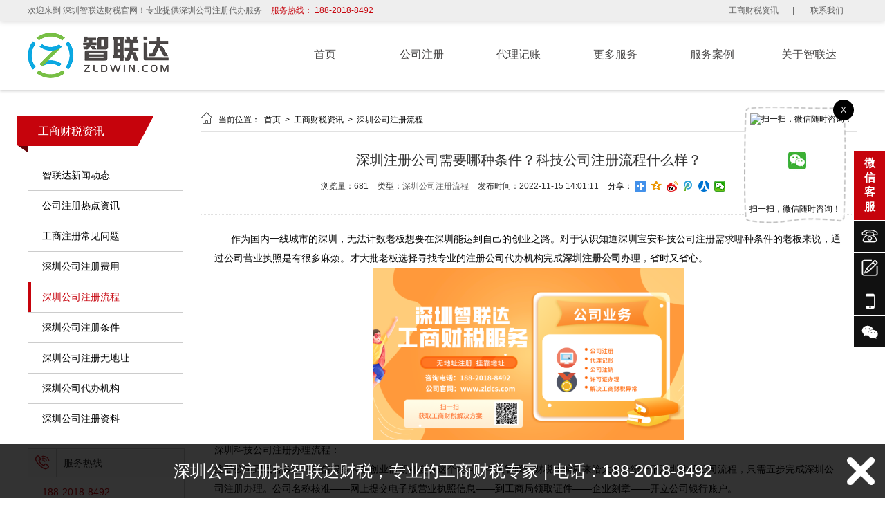

--- FILE ---
content_type: text/html; charset=utf-8
request_url: http://www.zldcs.com/show/861.html
body_size: 10719
content:
<!DOCTYPE html PUBLIC "-//W3C//DTD XHTML 1.0 Transitional//EN" "http://www.w3.org/TR/xhtml1/DTD/xhtml1-transitional.dtd">
<html xmlns="http://www.w3.org/1999/xhtml">
<head>
    
<meta http-equiv="Content-Type" content="text/html; charset=utf-8">
<title>深圳注册公司需要哪种条件？科技公司注册流程什么样？</title>
<meta name="Keywords" content="科技公司注册流程什么样？"/>
<meta name="Description" content="作为国内一线城市的深圳，无法计数老板想要在深圳能达到自己的创业之路。对于认识知道深圳宝安科技公司注册需求哪种条件的老板来说，通过公司营业执照是有很多麻烦。才大批老板选择寻找专业的注册公司代办机构完成深圳注册公司办理，省时又省心。"/>
<link rel="icon" href="/favicon.ico" type="images/x-icon">

<meta name="renderer" content="webkit">
<meta http-equiv="X-UA-Compatible" content="IE=edge">

<link type="text/css" rel="stylesheet/less" href="/Public/css/pc.less">
<script type="text/javascript" src="/Public/plugins/jquery/jquery-1.8.3.min.js"></script>
<script type="text/javascript" src="/Public/plugins/less/less.min.js"></script>
<script type="text/javascript" src="/Public/plugins/SuperSlide/jquery.SuperSlide.2.1.1.js"></script>
<script type="text/javascript" src="/Public/plugins/layer/layer.js"></script>

<link href="/Public/plugins/swiper/swiper-4.5.0.min.css" rel="stylesheet">
<script type="text/javascript" src="/Public/plugins/swiper/swiper-4.5.0.min.js"></script>

<script type="text/javascript" src="/Public/plugins/wow/js/wow.js"></script>
<link rel="stylesheet" type="text/css" href="/Public/plugins/wow/css/animate.css">
<link rel="stylesheet" type="text/css" href="/Public/plugins/hover/hover.css">

</head>
<body>

<!-- header -->
<div class="header min_width">
    <div class="top">
        <div class="centered clearfix">
            <p class="fl">
                欢迎来到 深圳智联达财税官网！专业提供深圳公司注册代办服务 <span>服务热线： 188-2018-8492</span>
            </p>
            <ul class="fr">
                <li>
                                                <a href="/news.html" title="工商财税资讯" rel="" target="_self">
                            工商财税资讯                        </a>
                    </li><li>
                        |                        <a href="/contactUs.html" title="联系我们" rel="nofollow" target="_self">
                            联系我们                        </a>
                    </li>            </ul>
        </div>
    </div>
    <div class="bottom centered clearfix">
        <div class="logo_box table fl">
            <div class="table table-cell">
                <img class="fl logo" src="/upload/sys/pc/logo.png" alt="代办注册深圳公司_智联达财税">
            </div>
        </div>
        <div class="nav fr">
            <ul class="clearfix pr">
                <li class="pr ">
                        <a class="link" href="/" target="_self" title="首页" rel="">
                            首页                        </a>
                                            </li><li class="pr ">
                        <a class="link" href="/gszc.html" target="_self" title="公司注册" rel="">
                            公司注册                        </a>
                        <ul class="second_nav">
                                <li class="pr">
                                        <a href="/show/1.html" rel="">注册深圳公司</a>
                                    </li><li class="pr">
                                        <a href="/show/34.html" rel="">注册深圳集团公司</a>
                                    </li><li class="pr">
                                        <a href="/show/2.html" rel="">注册前海公司</a>
                                    </li><li class="pr">
                                        <a href="/show/4.html" rel="">注册个体户</a>
                                    </li><li class="pr">
                                        <a href="/show/3.html" rel="">注册外资公司</a>
                                    </li><li class="pr">
                                        <a href="/show/5.html" rel="">注册香港及海外公司</a>
                                    </li>                            </ul>                    </li><li class="pr ">
                        <a class="link" href="/show/6.html" target="_self" title="代理记账" rel="">
                            代理记账                        </a>
                                            </li><li class="pr ">
                        <a class="link" href="/gdfw.html" target="_self" title="更多服务" rel="">
                            更多服务                        </a>
                        <ul class="second_nav">
                                <li class="pr">
                                        <a href="/gsbg.html" rel="">公司变更</a>
                                    </li><li class="pr">
                                        <a href="/gszx.html" rel="">公司注销</a>
                                    </li><li class="pr">
                                        <a href="/zzbl.html" rel="">资质办理</a>
                                    </li><li class="pr">
                                        <a href="/dgzhkh.html" rel="">对公账户开户</a>
                                    </li><li class="pr">
                                        <a href="/jcgscsyc.html" rel="">解除工商财税异常</a>
                                    </li><li class="pr">
                                        <a href="/dzgk.html" rel="">地址托管</a>
                                    </li><li class="pr">
                                        <a href="/sgzrgs.html" rel="">收购转让公司</a>
                                    </li><li class="pr">
                                        <a href="/kz1.html" rel="">刻章</a>
                                    </li><li class="pr">
                                        <a href="/szgsqc.html" rel="">深圳公司迁出</a>
                                    </li><li class="pr">
                                        <a href="/wdgsqrsz.html" rel="">外地公司迁入深圳</a>
                                    </li>                            </ul>                    </li><li class="pr ">
                        <a class="link" href="/case.html" target="_self" title="服务案例" rel="">
                            服务案例                        </a>
                        <ul class="second_nav">
                                <li class="pr">
                                        <a href="/gszc2.html" rel="">公司注册</a>
                                    </li><li class="pr">
                                        <a href="/dljz2.html" rel="">代理记账</a>
                                    </li><li class="pr">
                                        <a href="/gsbg1.html" rel="">公司变更</a>
                                    </li><li class="pr">
                                        <a href="/gszx1.html" rel="">公司注销</a>
                                    </li><li class="pr">
                                        <a href="/zzbl1.html" rel="">资质办理</a>
                                    </li><li class="pr">
                                        <a href="/dgzhkh1.html" rel="">对公账户开户</a>
                                    </li><li class="pr">
                                        <a href="/kz2.html" rel="">刻章</a>
                                    </li>                            </ul>                    </li><li class="pr ">
                        <a class="link" href="/aboutUs.html" target="_self" title="关于智联达" rel="nofollow">
                            关于智联达                        </a>
                        <ul class="second_nav">
                                <li class="pr">
                                        <a href="/aboutUs.html#qyjj" rel="nofollow">企业简介</a>
                                    </li><li class="pr">
                                        <a href="/aboutUs.html#qywh" rel="nofollow">企业文化</a>
                                    </li><li class="pr">
                                        <a href="/aboutUs.html#jytd" rel="nofollow">精英团队</a>
                                    </li><li class="pr">
                                        <a href="/aboutUs.html#bghj" rel="nofollow">办公环境</a>
                                    </li>                            </ul>                    </li>                <div class="n_l" id="n_l"></div>
            </ul>
        </div>
    </div>
</div>
<!-- 导航适应 -->
<script>
    var nav_count = $(".nav>ul").children("li").length;
    var nav_pre_width = 100/nav_count + "%";
    $(".nav>ul>li").css('width', nav_pre_width);
    $(".nav>ul>.n_l").css('width', nav_pre_width);
</script>
<!-- 导航适应 end -->
<script type="text/javascript">
    $('.header .nav>ul>li').hover(function() {
        $(this).find('.second_nav').stop(true).slideDown();
    }, function() {
        $(this).find('.second_nav').stop(true).slideUp(100);
    });
    $('.header .nav>ul>li>.second_nav>li').hover(function() {
        $(this).find('.third_nav').stop(true).slideDown();
    }, function() {
        $(this).find('.third_nav').stop(true).slideUp(100);
    });
    //nav_hover
    var n_h = function(){
        var l_w = $('.nav>ul>.on').outerWidth() + 'px';
        $('#n_l').width(l_w);
        var l_l = 0;//line left
        for (var i = 0; i < $('.nav>ul>.on').index(); i++) {
            l_l += $('.nav>ul>li').eq(i).outerWidth(true);
        };
        l_l += parseInt($('.nav>ul>.on').css("margin-left"));
        $('#n_l').css("left",l_l+'px');
    }
    $(window).load(function() {
        var nav_on = $('.nav>ul>.on').index();
        if (nav_on === -1) {return false;};
        n_h();
        $('.nav>ul>li').hover(function() {
            $('.nav>ul>li').eq(nav_on).removeClass('on');
            $(this).addClass('on');
            n_h();
        }, function() {
            $(this).removeClass('on');
            $('.nav>ul>li').eq(nav_on).addClass('on');
            n_h();
        });
    });
</script>
<!--头部滚动效果 start-->
<script>
  (function(){
    var Headoperation = function(options){
      this.ParentClassName = options.ParentClassName || '.header';
      this.NavLiClassName = options.NavLiClassName || '.li_1';
      this.LowerClassName = options.LowerClassName || '.sub_nav';
      this.lastTimeOffsetTop = 0;
      this.headerHeight = 0;
      for(var i=0;i<$(this.ParentClassName).children().length;i++){
        this.headerHeight += $(this.ParentClassName).children()[i].offsetHeight;
      }
    }
    //初始化
    Headoperation.prototype.run = function(){
      this.scroll();
    }
    //滚动事件(滚动头部导航条收起)
    Headoperation.prototype.scroll = function(){
      var _self = this;
      $(document).scroll(function(){
        if( $(document).scrollTop()>_self.headerHeight ){
          if($(document).scrollTop()-_self.lastTimeOffsetTop>0){
              $('body').css({'padding-top':_self.headerHeight+"px"});
              $(_self.ParentClassName).css({'position':'fixed','top':(_self.headerHeight*-1)+'px','z-index':99,'width':'100%'});
          }else{
              $(_self.ParentClassName).css({'position':'fixed','top':'0px','z-index':99,'width':'100%'});
          }
        }
        if( $(document).scrollTop() == 0 ){
            $('body').css({'padding-top':"0px"});
            $(_self.ParentClassName).css({'position':'relative','top':'unset','z-index':'unset','width':'unset'});
        }
        _self.lastTimeOffsetTop = $(document).scrollTop();
      });
    }
    window.Headoperation = Headoperation;
  }());
  $(window).load(function(){
      var headoperation = new Headoperation({ParentClassName:'.header'});
      headoperation.run();
  })
</script>
<!--头部滚动效果 end-->

<!-- header end -->
<div class="crumbsNav">
    <p data-title="工商财税资讯"></p><p data-title="深圳公司注册流程"></p></div>



<div class="centered_page mt20 mb20 clearfix">
    
<div class="j_sub_class fl clearfix">
    <div class="about_content_shu_left">
        <div class="about_content_shu_left_title">
            <i class="i1"></i>
            <i class="i2"></i>
            <i class="i3"></i>
            <i class="i4"></i>
            <div class="title">
                <a href="/news.html" title="工商财税资讯">
                        工商财税资讯                    </a>
                            </div>
        </div>
        <ul class="about_content_shu_left_ul clearfix">

        
        <div class="floatNav">
            <ul class="proSClass" id="JSproCats">
                                <li class="nLi " data-id="0" >

                        <span class="f clearfix">
                            <a href="/xinwendongtai.html" title="智联达新闻动态" id="JSxinwendongtaiM" level="1" >
                                <i></i>智联达新闻动态                            </a>
                            <em class="fr"></em>
                        </span>

                                                
                    </li><li class="nLi " data-id="1" >

                        <span class="f clearfix">
                            <a href="/hangyezixun.html" title="公司注册热点资讯" id="JShangyezixunM" level="1" >
                                <i></i>公司注册热点资讯                            </a>
                            <em class="fr"></em>
                        </span>

                                                
                    </li><li class="nLi " data-id="2" >

                        <span class="f clearfix">
                            <a href="/question.html" title="工商注册常见问题" id="JSquestionM" level="1" >
                                <i></i>工商注册常见问题                            </a>
                            <em class="fr"></em>
                        </span>

                                                
                    </li><li class="nLi " data-id="3" >

                        <span class="f clearfix">
                            <a href="/szgszcfy.html" title="深圳公司注册费用" id="JSszgszcfyM" level="1" >
                                <i></i>深圳公司注册费用                            </a>
                            <em class="fr"></em>
                        </span>

                                                
                    </li><li class="nLi on" data-id="4" >

                        <span class="f clearfix">
                            <a href="/szgszclc.html" title="深圳公司注册流程" id="JSszgszclcM" level="1" class="current">
                                <i></i>深圳公司注册流程                            </a>
                            <em class="fr"></em>
                        </span>

                                                
                    </li><li class="nLi " data-id="5" >

                        <span class="f clearfix">
                            <a href="/szgszctj.html" title="深圳公司注册条件" id="JSszgszctjM" level="1" >
                                <i></i>深圳公司注册条件                            </a>
                            <em class="fr"></em>
                        </span>

                                                
                    </li><li class="nLi " data-id="6" >

                        <span class="f clearfix">
                            <a href="/szgszcwdz.html" title="深圳公司注册无地址" id="JSszgszcwdzM" level="1" >
                                <i></i>深圳公司注册无地址                            </a>
                            <em class="fr"></em>
                        </span>

                                                
                    </li><li class="nLi " data-id="7" >

                        <span class="f clearfix">
                            <a href="/szgsdbjg.html" title="深圳公司代办机构" id="JSszgsdbjgM" level="1" >
                                <i></i>深圳公司代办机构                            </a>
                            <em class="fr"></em>
                        </span>

                                                
                    </li><li class="nLi " data-id="99" >

                        <span class="f clearfix">
                            <a href="/gszccjwt.html" title="深圳公司注册资料" id="JSgszccjwtM" level="1" >
                                <i></i>深圳公司注册资料                            </a>
                            <em class="fr"></em>
                        </span>

                                                
                    </li>            </ul>
        </div>
        
        </ul>

        <div class="about_content_shu_left_contact">
            <div class="page_title clearfix">
                <div class="icon fl">
                    <i class="iconfont">&#xe629;</i>
                </div>
                <div class="title2 fl">
                    <span>服务热线</span>
                </div>
            </div>
            <div class="tel">
                <ul>
                                            <li>188-2018-8492</li>                                    </ul>
            </div>
        </div>

                <div class="page_news">
            <div class="page_title clearfix">
                <div class="icon fl">
                    <i class="iconfont" style="font-size: 22px;">&#xe620;</i>
                </div>
                <div class="title2 fl">
                    <span>推荐新闻</span>
                </div>
            </div>
            <ul>
                <li><i></i><a href="/show/402.html" title="了解深圳注册公司流程与费用，完成宝安投资公司注册只需三步！">了解深圳注册公司流程与费用，完成宝安投资公司注册只需三步！</a></li><li><i></i><a href="/show/414.html" title="房地产公司做账流程是怎么样的？">房地产公司做账流程是怎么样的？</a></li><li><i></i><a href="/show/405.html" title="注册公司时候，注册地址有什么要求嘛？">注册公司时候，注册地址有什么要求嘛？</a></li><li><i></i><a href="/show/404.html" title="在深圳创业注册公司，挂靠地址一年多少钱？">在深圳创业注册公司，挂靠地址一年多少钱？</a></li><li><i></i><a href="/show/389.html" title="如何解决无办公地址注册前海商务咨询公司？挂靠地址完成工商注册">如何解决无办公地址注册前海商务咨询公司？挂靠地址完成工商注册</a></li><li><i></i><a href="/show/386.html" title="一文看懂在深圳无地址注册投资公司的流程！地址挂靠选择红本地址">一文看懂在深圳无地址注册投资公司的流程！地址挂靠选择红本地址</a></li><li><i></i><a href="/show/357.html" title="深圳无地址注册供应链管理公司，挂靠宝安区地址完成工商注册！">深圳无地址注册供应链管理公司，挂靠宝安区地址完成工商注册！</a></li><li><i></i><a href="/show/203.html" title="龙华区电子公司营业执照被吊销，代办注销深圳公司程序如何操作？">龙华区电子公司营业执照被吊销，代办注销深圳公司程序如何操作？</a></li><li><i></i><a href="/show/195.html" title="深圳福田区科技公司注销代办，代办注销公司流程有哪些？">深圳福田区科技公司注销代办，代办注销公司流程有哪些？</a></li><li><i></i><a href="/show/193.html" title="深圳代理注销龙岗网络公司流程，工商异常注销深圳公司最快30天！">深圳代理注销龙岗网络公司流程，工商异常注销深圳公司最快30天！</a></li><li><i></i><a href="/show/258.html" title="深圳福田代办注销建筑公司，无异常公司注销要多久？">深圳福田代办注销建筑公司，无异常公司注销要多久？</a></li><li><i></i><a href="/show/238.html" title="前海科技公司注销代办流程，智联达办理无异常公司用45天！">前海科技公司注销代办流程，智联达办理无异常公司用45天！</a></li>            </ul>
        </div>
        <script type="text/javascript">
            var page_news_size = $('.page_news ul li').size();
            for (var i = 0; i < $('.page_news ul li').length; i++) {
                $('.page_news ul li').eq(i).find('i').html(i + 1);
            }
        </script>
                <div class="page_tag">
            <div class="page_title clearfix">
                <div class="icon fl">
                    <i class="iconfont" style="font-size: 24px;">&#xe6d1;</i>
                </div>
                <div class="title2 fl">
                    <span>热门关键词</span>
                </div>
            </div>
            <ul class="clearfix">
                                    <a title="地址托管" href="/dzgk.html">地址托管</a>                    <a title="注销公司" href="/show/15.html">注销公司</a>                    <a title="注册个体户" href="/show/4.html">注册个体户</a>            </ul>
        </div>
    </div>
</div>
<script>
var nLi=$('.floatNav .proSClass li.nLi').size();
for(var i=0; i<nLi; i++){
    var JSproCats_t=$('.floatNav .proSClass li.nLi').eq(i).find('ul').attr('id');
    if(JSproCats_t=="JSproCats_t"){

    }else{
        $('.floatNav .proSClass li.nLi').eq(i).find('span.f em.fr').remove();
    };
};
$('#JSproCats em').click(function(){
        $(".about_content_shu_left_ul em").css('background-position','16px 12px');
        $(".about_content_shu_left_ul .nLi").css('background','#FFF');
        $(".about_content_shu_left_ul .sub").slideUp();

		var that = $(this).parent().parent('li.nLi');
		if(that.hasClass('open')){
			$('#JSproCats li').removeClass('open');
            $(".about_content_shu_left_ul .sub").slideUp(300,function(){leftNavPosition()});
            $(".about_content_shu_left_ul em").css('background-position','16px 12px');
            $(".about_content_shu_left_ul .nLi").css('background','#FFF');

		}else{
			$('#JSproCats li').removeClass('open');
			that.addClass('open');
            $(".about_content_shu_left_ul .open .sub").slideDown(300,function(){leftNavPosition()});
            $(".about_content_shu_left_ul .open em").css('background-position','16px -57px');
            $(".about_content_shu_left_ul .open").css('background','#F9F9F9');
		}
 });
var nLi=$('.floatNav .proSClass li.nLi').size();
for(var i=0; i<nLi; i++){
     var  tLi=$('.floatNav .proSClass li.nLi').eq(i).find('li.tLi').size()
     for(var j=0; j<tLi; j++){
         var current=$('.floatNav .proSClass li.nLi').eq(i).find('li.tLi').eq(j).find('a').attr('class')
         if(current=='current'){

             $('.floatNav .proSClass li.nLi').eq(i).find('li.tLi').eq(j).parent('ul.sub').parent('li.nLi').addClass('open');
             $('.floatNav .proSClass li.nLi').eq(i).find('li.tLi').eq(j).parent('ul.sub').css('display','block');
             $('.floatNav .proSClass li.nLi').eq(i).find('li.tLi').eq(j).parent('ul.sub').parent('li.nLi').css('background','#F9F9F9');
             $('.floatNav .proSClass li.nLi').eq(i).find('em').css('background-position','16px -57px');
         };
     };
};

function leftNavPosition(){
    var header_height = $('.j_sub_class').offset().top;
    var leftNav_height = $('.j_sub_class').height();
    var fixedBottom =$('.footer').height() - ( document.body.clientHeight - $(window).height() - $(document).scrollTop() ) + 50;
    var centeredPageRight_height = $('.centered_page_right').height();
    var max_height = $('.footer').offset().top - $(window).scrollTop() - 50;
    var g = leftNav_height - max_height;

    console.log(leftNav_height);
    console.log(max_height);
    console.log(g);
    if(g > 0){
        $('.j_sub_class').css({"top":"auto","bottom": fixedBottom + "px",});
        $('html, body').animate({scrollTop: $('.j_sub_class').offset().top}, 700);
    }else{
        $('.j_sub_class').css({"top":"","bottom":"auto",});
    }
}
</script>

    <div class="clearfix fr centered_page_right">
        
<div class="page_breadcrumb clearfix">
    <ul class="fl">
        <li><i class="iconfont">&#xe64a;</i>
            当前位置：&nbsp;
                <a href="/">
                    首页                </a>
        </li>
        <li>&nbsp;>&nbsp;
                <a href="/news.html">
                    工商财税资讯                </a>
            </li><li>&nbsp;>&nbsp;
                <a href="/szgszclc.html">
                    深圳公司注册流程                </a>
            </li>        <li>&nbsp;>&nbsp;
            深圳注册公司需要哪种条件？科技公司注册流程什么样？        </li>
    </ul>
</div>
<script>
    var page_breadcrumbHtml1 = $('.page_breadcrumb ul li:nth-last-child(1)').html();
    var page_breadcrumbHtml2 = $('.page_breadcrumb ul li:nth-last-child(1)').html();
    if(page_breadcrumbHtml1 == page_breadcrumbHtml2){
        $('.page_breadcrumb ul li:nth-last-child(1)').remove();
    }
</script>

        <div class="article_show">
            <h1>深圳注册公司需要哪种条件？科技公司注册流程什么样？</h1>
            <div class="info">
                                                <span>
                    浏览量：681                </span>
                <span>
                    类型：<a href="/szgszclc.html">深圳公司注册流程</a>
                </span>
                <span>
                    发布时间：2022-11-15 14:01:11                </span>
                <span style="height:16px; line-height: 16px; margin: 0; color: #000;">分享：</span>
                
<span class="bdsharebuttonbox clearfix">
    <a href="#" rel="nofollow" class="bds_more" data-cmd="more"></a>
    <a href="#" rel="nofollow" class="bds_qzone" data-cmd="qzone" title="分享到QQ空间"></a>
    <a href="#" rel="nofollow" class="bds_tsina" data-cmd="tsina" title="分享到新浪微博"></a>
    <a href="#" rel="nofollow" class="bds_tqq" data-cmd="tqq" title="分享到腾讯微博"></a>
    <a href="#" rel="nofollow" class="bds_renren" data-cmd="renren" title="分享到人人网"></a>
    <a href="#" rel="nofollow" class="bds_weixin" data-cmd="weixin" title="分享到微信"></a>
</span>
<script>
window._bd_share_config={
    "common":{"bdSnsKey":{},"bdText":"","bdMini":"1","bdMiniList":false,"bdPic":"","bdStyle":"1","bdSize":"16"},
    "share":{},
    "selectShare":{"bdContainerClass":null,"bdSelectMiniList":["qzone","tsina","tqq","renren","weixin"]}
};
    with(document)0[(getElementsByTagName('head')[0]||body).appendChild(createElement('script')).src='http://bdimg.share.baidu.com/static/api/js/share.js?v=89860593.js?cdnversion='+~(-new Date()/36e5)];
</script>
<!-- 分享模块 -->
            </div>
        </div>
        <div class="sector_content2">
            <p style="white-space:normal;text-indent:2em;">
	<span style="line-height:2;font-size:14px;">作为国内一线城市的深圳，无法计数老板想要在深圳能达到自己的创业之路。对于认识知道深圳宝安科技公司注册需求哪种条件的老板来说，通过公司营业执照是有很多麻烦。才大批老板选择寻找专业的注册公司代办机构完成<a href="http://www.zldcs.com/" target="_blank"><strong><span style="color:#333333;">深圳注册公司</span></strong></a>办理，省时又省心。</span> 
</p>
<div style="text-align:center;">
	<img src="/upload/image/202211/63732b145af03.png" alt="" /> 
</div>
<p style="text-indent:0em;white-space:normal;">
	<span style="line-height:2;font-size:14px;">深圳科技公司注册办理流程：<br />
注册公司到底有多难？相信很多人在创业前期都会有这个疑问。今天智联达财税小编就来给大家介绍一下深圳注册公司流程，只需五步完成深圳公司注册办理。公司名称核准——网上提交电子版营业执照信息——到工商局领取证件——企业刻章——开立公司银行账户。</span> 
</p>
<br style="white-space:normal;" />
<p style="text-indent:0em;white-space:normal;">
	<span style="line-height:2;font-size:14px;">深圳科技公司注册办理预算多少：<br />
第一个涉及收费的是银行询证费以及验资报告：都是在0-500元以内，银行询证费具体以银行为准，认缴制则是不需要缴纳这两项费用。<br />
第二个则是刻章：费用在600-900元的区间内。<br />
第三个是代码证：148元，当然，<span>科技公司注册流程什么样？</span>数额对不上时，以当地收费标准为准<br />
第四个是开基本户，根据银行收费要求不同在800-1500元内不等。<br />
最后则是注册地址，费用根据地点不同也会有所不同。</span> 
</p>
<br style="white-space:normal;" />
<p style="text-indent:0em;white-space:normal;">
	<span style="line-height:2;font-size:14px;">深圳科技公司注册需求哪种条件：<br />
(一)发起人符合法定人数;<br />
(二)发起人认购和募集的股本达到法定资本最低限额;<br />
(三)股份发行、筹办事项符合法律规定;<br />
(四)发起人制订公司章程，<span>科技公司注册流程什么样？</span>采用募集方式设立的经创立大会通过;<br />
(五)有公司名称，建立符合股份有限公司要求的组织机构;<br />
(六)有公司住所。</span> 
</p>
<br style="white-space:normal;" />
<p style="white-space:normal;text-indent:2em;">
	<span style="line-height:2;font-size:14px;">在深圳想要无烦恼处理注册公司的问题，智联达可轻松提供注册公司解决方案，解决老板在注册公司上的问题，省心省时省钱！智联达致力为老板提供专业的老板咨询服务。百度“<a href="http://www.zldcs.com/" target="_blank"><strong><span style="color:#333333;">智联达财税</span></strong></a>”认识知道更多可直接拨打创业热线：188-2018-8492。</span> 
</p>            <script>
                var ROOT =''
                if(ROOT == ''){
                }else{
                    var img1 = $('.sector_content2 img').size();
                    for(var i=0; i<img1; i++){
                        var img2 = $('.sector_content2 img').eq(i).attr('src');
                        if(img2.substr(0, 4) == 'http'){
                        }else{
                            $('.sector_content2 img').eq(i).attr('src',ROOT + img2);
                        }
                    };
                };
            </script>
        </div>
		<style type="text/css" media="screen">
			.article_show .info a:hover{color:  !important;}
			.hot{font-size:14px;color:#333;margin:10px 0;width:100%;}
			.hot a{color:#333;}
			.hot a:nth-of-type(1)~a{margin-left:10px;}
		</style>
		<p class='hot fl'>热门标签：<a href='/tag.html?keyword=科技公司注册流程什么样？'>科技公司注册流程什么样？</a></p>        
<div class="prev_next">
        <span>
            上一条：
            <h3 style="display: inline; font-size: 12px;">
                    <a style="font-weight: normal;" title="科技公司注册流程如何，在深圳31天获取营业执照" href="860.html">科技公司注册流程如何，在深圳31天获取营业执照</a>
                </h3>
                    </span>
        <span>
            下一条：
            <h3 style="display: inline; font-size: 12px;">
                    <a style="font-weight: normal;" title="深圳公司注册经历，通过哪种渠道办理贸易公司注册" href="862.html">深圳公司注册经历，通过哪种渠道办理贸易公司注册</a>
                </h3>
                    </span>
          <a href="/szgszclc.html" class="back">返回</a>
    </div>

    </div>
</div>

<div class="footer mt20 clearfix min_width">
    <div class="footer_nav">
        <div class="centered clearfix">
          <div class="footer_nav_l fl">
            <ul class="footer_nav_l_list">
              <li>
                      <a href="/" target="_self" title="首页" rel="">
                          首页                      </a>
                  </li><li>
                      <a href="/gszc.html" target="_self" title="公司注册" rel="">
                          公司注册                      </a>
                  </li><li>
                      <a href="/show/6.html" target="_self" title="代理记账" rel="">
                          代理记账                      </a>
                  </li><li>
                      <a href="/gdfw.html" target="_self" title="更多服务" rel="">
                          更多服务                      </a>
                  </li><li>
                      <a href="/case.html" target="_self" title="服务案例" rel="">
                          服务案例                      </a>
                  </li><li>
                      <a href="/aboutUs.html" target="_self" title="关于智联达" rel="nofollow">
                          关于智联达                      </a>
                  </li>              <li>
                      <a href="/news.html" title="工商财税资讯" rel="" target="_self">
                          工商财税资讯                      </a>
                  </li><li>
                      <a href="/contactUs.html" title="联系我们" rel="nofollow" target="_self">
                          联系我们                      </a>
                  </li>            </ul>
            <p class="address">
              深圳市宝安区西乡大道341号国汇通商务大厦705            </p>
          </div>
          <div class="footer_nav_r fr">
            <ul>
              <li>
                  <img src="/upload/image/201909/5d78b5fa839b6.png" title="移动端" alt="移动端">
                  <p class="title vertical-text">
                    移动端                  </p>
                </li><li>
                  <img src="/upload/image/201909/5d78b6217f50c.png" title="微信公众号" alt="微信公众号">
                  <p class="title vertical-text">
                    微信公众号                  </p>
                </li>            </ul>
          </div>
        </div>
    </div>
    <div class="footer_copyright">
        <div class="centered">
            <p>深圳智联达财税提供注册深圳公司|公司变更|地址挂靠|代理记账等工商财税服务,服务范围包括深圳宝安区,前海,罗湖,福田,龙岗区等地区,为每一位新、老客户保驾护航.</p>
            <div class="copyright">
                版权归：智联达（深圳）管理咨询有限公司所有                &nbsp;<a rel="nofollow" target="_blank" href="http://beian.miit.gov.cn">粤ICP备18095286号</a>
                &nbsp;<a href="/sitemap.html">网站地图</a>
                &nbsp;<meta name="baidu-site-verification" content="code-mMqFWAT1D5" />
<meta name="baidu-site-verification" content="code-mwAYp2YXUl" />
<meta name="baidu-site-verification" content="Z8l2rMmQx6" />

<script>
(function(){
    var bp = document.createElement('script');
    var curProtocol = window.location.protocol.split(':')[0];
    if (curProtocol === 'https') {
        bp.src = 'https://zz.bdstatic.com/linksubmit/push.js';
    }
    else {
        bp.src = 'http://push.zhanzhang.baidu.com/push.js';
    }
    var s = document.getElementsByTagName("script")[0];
    s.parentNode.insertBefore(bp, s);
})();
</script>

<script>
var _hmt = _hmt || [];
(function() {
  var hm = document.createElement("script");
  hm.src = "https://hm.baidu.com/hm.js?39ca550effea353c8cc67033c7126640";
  var s = document.getElementsByTagName("script")[0]; 
  s.parentNode.insertBefore(hm, s);
})();
</script>

<script type="text/javascript">var cnzz_protocol = (("https:" == document.location.protocol) ? "https://" : "http://");document.write(unescape("%3Cspan id='cnzz_stat_icon_1278121402'%3E%3C/span%3E%3Cscript src='" + cnzz_protocol + "s4.cnzz.com/z_stat.php%3Fid%3D1278121402%26show%3Dpic' type='text/javascript'%3E%3C/script%3E"));</script>            </div>
        </div>
    </div>
</div>
<script>
// 底部导航li宽度平均分布 start
$(window).load(function(){
  var w = parseInt($('.footer_nav .footer_nav_l').css('width'));
  var num = $('.footer_nav .footer_nav_l ul li').length;
  $('.footer_nav .footer_nav_l ul li').css({'width':parseInt(w/num)-1,'display':'inline-block','text-align':'center'});
  $('.footer_nav .footer_nav_l ul li a').css({'width':'90%','display':'inline-block','white-space':'nowrap','text-overflow':'ellipsis','overflow':'hidden'});
});
// 底部导航li宽度平均分布 end
</script>




<div class="Nav_r" id="Nav_r">
        <ul class="clearfix">
            <li class="fr uptop">
                <a class="clearfix">
                    <i class="iconfont">&#xe609;</i>
                    <p>返回顶部</p>
                </a>
            </li>
            <li class="fr shangqiao wxkf code" data-url="https://mp.weixin.qq.com/cgi-bin/showqrcode?ticket=gQH38DwAAAAAAAAAAS5odHRwOi8vd2VpeGluLnFxLmNvbS9xLzAyMkxUSXg3QldkbDQxMDAwMHcwNzAAAgRFsnhdAwQAAAAA" style="height: 100px;">
                <b style="color: #fff; display: block; font-size: 16px; width:20px; position: absolute; top: 8px; right: 10px;">微信客服</b>
                <div class="img pa" style="background: url('/Public/images/online2/qr_img2.png') no-repeat center;">
                    <img src="https://mp.weixin.qq.com/cgi-bin/showqrcode?ticket=gQH38DwAAAAAAAAAAS5odHRwOi8vd2VpeGluLnFxLmNvbS9xLzAyMkxUSXg3QldkbDQxMDAwMHcwNzAAAgRFsnhdAwQAAAAA" alt="扫一扫，微信随时咨询！">
                    <i style="background:url(/Public/images/online2/logo.png) no-repeat center; width: 30px; height: 30px; position: absolute; top: 63px; left: 63px; border-radius: 5px;"></i>
                    <div class="close pa" style="width: 30px; height: 30px; top: -10px; right: -10px; background: #000; border-radius: 100%; color:#fff; text-align: center; line-height: 30px; z-index: 10;" >
                        X
                    </div>
                    <div class="title">扫一扫，微信随时咨询！</div>
                </div>
            </li>
                        <li class="fr">
                <a class="clearfix" >
                    <i class="iconfont">&#xe60e;</i>
                    <p>188-2018-8492</p>
                </a>
            </li>                        <li class="fr">
                <a class="clearfix" href="/feedback.html" rel="nofollow">
                    <i class="iconfont">&#xe61d;</i>
                    <p>在线留言</p>
                </a>
            </li>
            <li class="fr clearfix pr code">
                <i class="iconfont">&#xe737;</i>
                <div class="img pa" style="background: url('/Public/images/online2/qr_img2.png') no-repeat center;">
                    <img src="/upload/image/201909/5d78b5fa839b6.png" alt="移动端">
                    <div class="title">移动端</div>
                </div>
            </li><li class="fr clearfix pr code">
                <i class="iconfont">&#xe603;</i>
                <div class="img pa" style="background: url('/Public/images/online2/qr_img2.png') no-repeat center;">
                    <img src="/upload/image/201909/5d78b6217f50c.png" alt="微信公众号">
                    <div class="title">微信公众号</div>
                </div>
            </li>        </ul>
    </div>
    <script>
    $("#Nav_r .uptop").css('height', '0');
    $(window).scroll(function(){
        if($(window).scrollTop()>80){
            $("#Nav_r .uptop").css('height', '45px');
        }
        else{
            $("#Nav_r .uptop").css('height', '0');
        }
    });
    $("#Nav_r .uptop").click(function(){
        $('html,body').stop(true).animate({'scrollTop':0},500);
    });
    $(window).load(function(){
        var Nav_r = document.getElementById('Nav_r');
        var n_h = Nav_r.offsetHeight;
        var n_t = document.documentElement.clientHeight/2 - n_h/2
        Nav_r.style.top = n_t + "px";
        window.onresize = function(){
            n_t = document.documentElement.clientHeight/2 - n_h/2
            Nav_r.style.top = n_t + "px";
        }
    });

    $("#Nav_r .close").click(function(event) {
        event.stopPropagation();//阻止点击事件向上冒泡
        $(".Nav_r ul li .img").css("opacity","0");
        $(".Nav_r ul li .img").css("display","none");
        $(".Nav_r ul li.shangqiao").css("background","#000");
    });
    $(".shangqiao").click(function(event) {
        event.stopPropagation();//阻止点击事件向上冒泡
        $(".Nav_r ul li .img").css("display","block");
        $(".Nav_r ul li .img").css("opacity","1");
        $(".Nav_r ul li.shangqiao").css("background","#dd4c31");
    });
    </script>
<script>
    var status = 1;
    $('.shangqiao').on('click',function(){
        if(status == 1){
            status = 0;
            $qr = $(this).attr("data-url");
          $('body').append('<div class="wx_mark"><div class="pic"><img src="'+ $qr +'" alt=""><i></i></div></div>');
          $('.wx_mark').css({'position':'fixed','top':'0','left':'0','width':'100%','height':'100%','background':'rgba(0,0,0,.75)','z-index':'999','opacity':'0'});
          $('.wx_mark').animate({opacity:'1'});
          $('.wx_mark .pic').css({'position':'fixed','top':'50%','left':'50%','transform':'translate(-50%,-50%)','width':'600px','height':'505px','background':'url("/Public/images/online2/pc_xwl.png") no-repeat center'});
          $('.wx_mark .pic').animate({'width':'600px','height':'505px'},500);
          $('.wx_mark .pic img').css({
                    'position':'absolute',
                    'top':'151px',
                    'left':'261px',
                    'width':'130px',
                    'height':'130px'
          });
          $('.wx_mark .pic i').css({
                    'background': 'url(/Public/images/online2/logo.png) no-repeat center',
                    'border-radius': '5px',
                    'position':'absolute',
                    'top':'200px',
                    'left':'308px',
                    'display':'block',
                    'width':'30px',
                    'height':'30px'
          });
        }else{
            status = 1;
            $('.wx_mark').animate({opacity:'0'});
            $('.wx_mark .pic').animate({'width':'600px','height':'505px'},500,function(){
                $('.wx_mark').remove();
            });
        }
    });
    $('.wx_mark').live('click',function(){
        status = 1;
            $('.wx_mark').animate({opacity:'0'});
                $('.wx_mark .pic').animate({'width':'0','height':'0'},function(){
                $('.wx_mark').remove();
            });
    });
</script>

<style>
@media \0screen\,screen\9 {
.all_gg .content{
    background-color:#000000;
    filter:Alpha(opacity=80);
    position:static;
    *zoom:1;
 }
.all_gg .content p{position: relative; color: #fff;}
}
@media only screen and (max-width: 1620px){
    .all_gg2{width: 0;}
    .all_gg2 img{width: 0;}
}
</style>
<div class="all_gg">
    <div class="content">
        <div>
        <em>深圳公司注册找智联达财税，专业的工商财税专家</em>
        <span>|</span> 电话：188-2018-8492        </div>
        <i class="iconfont">&#xe719;</i>
    </div>
</div>
<div class="all_gg2">
    <img src="/upload/sys/pc/foot-contact-btn-open.jpg" alt="深圳公司注册找智联达财税，专业的工商财税专家">
    <a class="btn">关闭</a>
</div>

<script>
var number = '40';
var str_length = $('.all_gg .content div em').html().length;
var str = $('.all_gg .content div em').html();
if(str_length > number){
    $('.all_gg .content div em').html(str.substring(0, number)+'...');
}

var mark1 = true;
var mark2 = true;
$(window).scroll(function(){
  if( $('.all_gg').offset().top >= $('.footer_copyright').offset().top-parseInt($('.all_gg').css('height')) && mark1 == true ){
    mark1 = false;
    //$(".all_gg .iconfont").click();

    //console.log(mark2);
    if($(".all_gg78").length == 0 && mark2 == true){
        $(".footer").append("<div class='all_gg78' style='height: 78px'></div>");
    }
  }
  if( $('.all_gg').offset().top < $('.footer_copyright').offset().top-parseInt($('.all_gg').css('height')) && mark1 == false ){
    mark1 = true;
    //$(".all_gg2 img").click();

    if($(".all_gg78").length == 1){
        $(".all_gg78").remove();
    }
  }
});

$(".all_gg i").click(function(event) {
    mark2 = false;

    if($(".all_gg78").length == 1){
        $(".all_gg78").remove();
    }
    $('.all_gg').animate({width:"0px"},"show",function(){
        $('.all_gg2').animate({left:'0px'},"show");
    });
});
$(".all_gg2").click(function(event) {
    mark2 = true;

    if($(".all_gg78").length == 0 && mark1 == false){
        $(".footer").append("<div class='all_gg78' style='height: 78px'></div>");
        var scrollHeight = $('body').prop("scrollHeight");
        $('html,body').animate({scrollTop: scrollHeight}, 400);
    }
    $('.all_gg2').animate({left:'-200px'},"show",function(){
        $('.all_gg').animate({width:"100%"},"show");
    });
});
$(".all_gg2 .btn").click(function(){
    $('.all_gg2').css('display','none');
});
</script><script type="text/javascript" src="/Public/js/plug/validform/validform.js"></script>
<script type="text/javascript" src="/Public/js/plug/validform/datatype.js"></script>
<script type="text/javascript" src="/Public/js/all.js"></script>

</body>
</html>

--- FILE ---
content_type: text/plain
request_url: http://www.zldcs.com/Public/css/index/banner.less
body_size: 678
content:

@banner_width:1920px;
@banner_height:600px;
.banner{ width:100%; height:@banner_height; overflow:hidden; position:relative;}
/* å¦‚æžœè¦å…¨å±è¯·åœ¨.bannerçš„widthæ”¹100%   å¦‚æžœè¦è®¾ç½®å®½åº¦è¯·åœ¨bannerwidthæ”¹@banner_width */
.banner .hd{overflow:hidden;}
.banner .hd ul{zoom:1; float:left; position:absolute; left:50%; bottom:5px; z-index:1; filter:alpha(opacity=0);opacity:0; .transition(.5s);}
.banner .hd ul li{ float:left; margin-right:10px;  width:15px; height:15px; line-height:14px; text-align:center; background:#ccc; cursor:pointer; border-radius: 100px; margin: 0 2px;}
.banner .hd ul li.on{ background:@main_color; color:#fff; }
.banner .bd{ position:relative; height:100%; z-index:0;left: 50%; margin-left: -@banner_width / 2;}
.banner .bd li{ zoom:1; vertical-align:middle; width: @banner_width;}
.banner .bd img{ width:@banner_width; height:@banner_height; display:block;}

.banner .prev,
.banner .next{position:absolute; left:3%; top:50%; margin-top:-25px; display:block; width:32px; height:40px; background:url(../images/slider-arrow.png) -110px 5px no-repeat; filter:alpha(opacity=0);opacity:0; .transition(.5s);}
.banner .next{ left:auto; right:3%; background-position:8px 5px; }
.banner .prev:hover,
.banner .next:hover{filter:alpha(opacity=100);opacity:1;}
.banner .prevStop{ display:none;  }
.banner .nextStop{ display:none;  }
.banner:hover .hd ul{filter:alpha(opacity=100);opacity:1;}
.banner:hover .prev{filter:alpha(opacity=100);opacity:1;}
.banner:hover .next{filter:alpha(opacity=100);opacity:1;}


.banner2{width:100%; height:@banner_height; overflow:hidden; position:relative;}
.banner2 .pics_wrap{position:relative; height:600px; left: 50%; margin-left: -@banner_width / 2;}


--- FILE ---
content_type: text/plain
request_url: http://www.zldcs.com/Public/css/all/footer.less
body_size: 586
content:
.vertical-text{
    writing-mode: tb-rl;
    -webkit-writing-mode: vertical-rl;
    writing-mode: vertical-rl;
    *writing-mode: tb-rl;
}
.footer{background: url('../../upload/sys/pc/footer_bg.jpg');}
.footer_nav{height:185px;border-bottom:1px solid #3E3E3E;}
.footer_nav .footer_nav_l{width:892px;margin-top:60px;}
.footer_nav .footer_nav_l ul{border-bottom:1px solid #6d6d6d;padding-bottom:20px;font-size:0;}
.footer_nav .footer_nav_l ul li{border-right:1px solid #fff;}
.footer_nav .footer_nav_l ul li:last-child{border-right:none;}
.footer_nav .footer_nav_l ul li a{font-size:12px;color:#fff;}
.footer_nav .footer_nav_l ul span{color:#fff;}
.footer_nav .footer_nav_l .address{position:relative;font-size:14px;color:#fff;margin-top:20px;padding-left:25px;}
.footer_nav .footer_nav_l .address::before{content:'';position:absolute;width:15px;height:20px;left:0;background:url('../../upload/sys/pc/address.png') no-repeat center;}
.footer_nav .footer_nav_r{margin-top:48px;}
.footer_nav .footer_nav_r ul li{position:relative;display:inline-block;width:88px;height:88px;border:1px solid #fff;border-left:none;margin-left:30px;}
.footer_nav .footer_nav_r ul li::before{content:'';position:absolute;width:1px;height:10px;background:#fff;top:0;left:0;}
.footer_nav .footer_nav_r ul li::after{content:'';position:absolute;width:1px;height:10px;background:#fff;bottom:0;left:0;}
.footer_nav .footer_nav_r ul li img{display:block;width:74px;height:74px;margin:8px auto;}
.footer_nav .footer_nav_r ul li .title{position:absolute;top:10px;left:-8px;height:70px;text-align:center;color:#fff;}

.footer_copyright{background: #000; padding: 10px 0; color: #FFF;}
.footer_copyright p{padding: 5px 0;}
.footer_copyright a{color: #FFF;}


--- FILE ---
content_type: text/plain
request_url: http://www.zldcs.com/Public/css/pc.less
body_size: 701
content:
@charset "utf-8";
/*
@import "http://energe.imwork.net/all/css/iconfont.css";
*/
@import "iconfont.css";

/* é¢œè‰² */
@import "color.less";

/* é‡ç½®æ ·å¼reset */
@import "reset.less";

/* å˜é‡ */
@import "variables.less";

/* é¦–é¡µ */
@import "index/index.less";

/* é¦–é¡µbanner */
@import "index/banner.less";

/* é¦–é¡µæœç´¢ */
@import "index/search.less";

/* é¦–é¡µå‹æƒ…é“¾æŽ¥ */
@import "index/link.less";

/* å®¢æœ */
@import "all/kefu.less";

/* åˆ†äº« */
@import "all/share.less";

/* é¡µçœ‰ */
@import "all/header.less";

/* é¡µè„š */
@import "all/footer.less";

/* å¹¿å‘Š */
@import "all/gg.less";

/* å†…é¡µ */
@import "page/page.less";

--- FILE ---
content_type: text/plain
request_url: http://www.zldcs.com/Public/css/color.less
body_size: 115
content:
/* é¢œè‰² */
@main_color: #c6030c;
@main_color2: #222;
@main_color3: #333;
@main_color4: #444;
@main_color5: #555;


--- FILE ---
content_type: text/plain
request_url: http://www.zldcs.com/Public/css/index/search.less
body_size: 588
content:
.search{padding: 15px 0; border-bottom: 1px solid #ccc;}
.search .key{font-size: 14px;}
.search .key .con{width: 750px; line-height: 24px;}
.search form{position: absolute; top: 50%; right: 0; width: 260px; height: 26px; border: 1px solid #ccc; border-radius: 5px;}
.search form .text{width: 220px; border: none; height: 26px; margin-left: 5px;}
.search form .text:focus{outline:none;}
.search form .submit{width: 17px; height: 26px; border: none; cursor: pointer; background: url(../images/go.png); float:right; margin-right: 10px;}
.search .hotkey{line-height: 30px; margin-left: 10px;}

--- FILE ---
content_type: text/plain
request_url: http://www.zldcs.com/Public/css/page/page.less
body_size: 6677
content:
.fixed{position:fixed; top:0px; z-index:10;}
//å†…é¡µbanner

//å†…é¡µbanner end
//å†…é¡µæ ç›®ä»‹ç»
.page_intro{padding: 20px; border-bottom: 1px solid #ccc;}
//å†…é¡µæ ç›®ä»‹ç» end

//å†…é¡µ_å·¦å¯¼èˆª
.about_content_shu_left{width: 225px;}

.about_content_shu_left_title{width: 225-1*2px; height: 80px; line-height: 52px; border: 1px solid #ccc; position: relative;}
//å›¾ç‰‡
.about_content_shu_left_title>i.i1{width: 197px; height: 43px; display: inline-block; background: @main_color; position: absolute; top:10px; top: 17px; left: -16px;}
.about_content_shu_left_title>i.i2{width: 30px; height: 60px; display: inline-block; background:#fff; position: absolute; transform: rotate(28deg); top: 17px; right: 26px;}
.about_content_shu_left_title>i.i3{width: 15px; height: 9px; background-color:darken(@main_color,20%);  position: absolute; top: 60px; left: -16px;}
.about_content_shu_left_title>i.i4{width: 17px; height: 10px; background:#fff; transform:rotate(34deg); position: absolute; top: 63px; left: -20px;}
//å›¾ç‰‡ end
.about_content_shu_left div.title{_background: url(../images/page_nav/nav.png); width: 197px; height: 51px; position: absolute; top: 17px; left: -16px;}
.about_content_shu_left div.title a{display: block; width: 148px; height: 43px; color: #FFF; font-size: 16px; line-height: 43px; padding-left: 30px; white-space: nowrap; text-overflow: ellipsis; overflow: hidden;}
.about_content_shu_left div.title a:hover{color: #FFF;}
.about_content_shu_left div.title a span{font-size: 14px;}
.about_content_shu_left_ul{background: #fff;}

.about_content_shu_left_ul li.nLi{line-height: 43px;_height: 43px;border-bottom: 1px solid #ccc;border-left: 1px solid #CCC;border-right: 1px solid #CCC;position: relative; overflow: hidden; white-space: nowrap; text-overflow: ellipsis;}
.about_content_shu_left_ul li.nLi .f a{margin-left: 20px; font-size: 14px; display: block; height: 43px; width: 145px; float: left; overflow: hidden; white-space: nowrap; text-overflow: ellipsis;}
.about_content_shu_left_ul li.nLi .f a i{opacity: 0; filter:Alpha(opacity=0); width: 4px; height: 43px; background: @main_color; position: absolute; top: 0; left: 0; display: inline-block; .transition(.5s);}
.about_content_shu_left_ul li.nLi .f a:hover i{opacity: 1; filter:Alpha(opacity=100);}
.about_content_shu_left_ul li.nLi .f a.current i{opacity: 1; filter:Alpha(opacity=100);}
.about_content_shu_left_ul li.nLi em{margin-right: 10px; margin-top: 6px; display:block; width:40px; height:32px;  background:url(../images/icoAdd.png) 16px 12px no-repeat; cursor:pointer;}
.about_content_shu_left_ul .sub{display: none;}
.about_content_shu_left_ul .sub li{border: 0px; position: relative;}
.about_content_shu_left_ul .sub li a{margin-left: 40px; font-size: 12px; display: block; height: 43px; width: 145px; overflow: hidden; white-space: nowrap; text-overflow: ellipsis;}
.about_content_shu_left_ul .sub li a i{opacity: 0; filter:Alpha(opacity=0); width: 4px; height: 43px; background: @main_color; position: absolute; top: 0; left: 0; display: inline-block; .transition(.5s);}
.about_content_shu_left_ul .sub li a:hover i{opacity: 1; filter:Alpha(opacity=100);}
.about_content_shu_left_ul .sub li a.current i{opacity: 1; filter:Alpha(opacity=100);}
// å†…é¡µ_å·¦å¯¼èˆªæ ‡é¢˜
.page_title{height: 40px; border-bottom: 1px solid #ccc; overflow: hidden; background: #f8f8f8;}
.page_title .icon{width: 40px; height: 40px; border-right: 1px solid #ccc; text-align: center; line-height: 40px;}
.page_title .icon i{font-size: 20px; color: @main_color;}
.page_title .title2{line-height: 40px;}
.page_title .title2 span{font-size: 14px; padding-left: 10px; color: #333;}
// å†…é¡µ_å·¦å¯¼èˆªæ ‡é¢˜ end
//æœåŠ¡çƒ­çº¿
.about_content_shu_left_contact{margin-top: 20px; width: 225px; background: #fff; border: 1px solid #ccc;}
.about_content_shu_left_contact .leftNav_tel i{font-size: 20px; position: absolute; top: 2px; left: 0; color: @main_color;}
.about_content_shu_left_contact .leftNav_tel span{padding-left: 35px; font-size: 16px; color: @main_color;}
.about_content_shu_left_contact .tel{}
.about_content_shu_left_contact .tel ul{padding: 10px 20px}
.about_content_shu_left_contact .tel ul li{font-size: 14px; color: @main_color; font-weight: normal; padding: 2.5px 0;}
//æœåŠ¡çƒ­çº¿ end
//æŽ¨èéšæœºæ–°é—»
.page_news{margin-top: 20px;width: 225px; background: #fff; border: 1px solid #ccc;}
.page_news ul{padding: 10px 20px;}
.page_news ul li{line-height: 40px; white-space: nowrap; text-overflow: ellipsis; overflow: hidden;}
.page_news ul li a{font-size: 12px; color: #666; font-weight: normal; padding: 2.5px 0;}
.page_news ul li i{display: inline-block; width: 20px; height: 20px; border-radius: 2px; background: @main_color; color: #fff; text-align: center; line-height: 20px; margin-right: 5px;}
.page_news ul li a:hover{color: @main_color;}
//æŽ¨èéšæœºæ–°é—» end
//å…³é”®è¯
.page_tag{margin-top: 20px;width: 225px; background: #fff; border: 1px solid #ccc;}
.page_tag .tag_title{line-height: 50px; font-size: 16px; color: @main_color;}
.page_tag ul{padding: 10px 20px}
.page_tag ul a{display: block; float:left; padding: 5px 20px; background: @main_color; color: #fff; margin: 0 5px 5px 0;}
//å…³é”®è¯ end
.floatNav .current{color:@main_color;}
//å†…é¡µ_å·¦å¯¼èˆª end
//å†…é¡µ_å¤´éƒ¨ é¢åŒ…å±‘å¯¼èˆª
.page_breadcrumb{width:100%; height:40px; line-height:40px; border-bottom:1px solid #e1e1e1; overflow:hidden;}
.page_breadcrumb h1{font-size: 20px; font-weight: normal; color: @main_color;}
.page_breadcrumb ul{display: inline;}
.page_breadcrumb ul li{display: inline;}
.page_breadcrumb ul li i{color: #333; font-size: 18px; margin-right: 5px;}
//å†…é¡µ_å¤´éƒ¨ é¢åŒ…å±‘å¯¼èˆª end
//è¯¦æƒ…æè¿°çš„å¤´éƒ¨
.detail{margin: 10px 0 0 0;}
.detail .sector_head{width:100%;height:41px; background: #f6f6f6; border-bottom: 1px solid #e5e5e5;}
.detail .sector_head ul{}
.detail .sector_head ul li{position: relative; float:left; border: 1px solid #e5e5e5; font-size:16px;height:40px;line-height:40px; font-weight: normal; padding: 0 20px; cursor:pointer;}
.detail .sector_head ul li.on{border-top: 1px solid #e5e5e5; border-left: 1px solid #e5e5e5; border-right: 1px solid #e5e5e5; border-bottom: 1px solid #fff; background: #fff; color: @main_color;}
.detail .sector_head ul li.on i{display: inline-block; width: 100%; height: 2px; background: @main_color; position: absolute;top:-1px; left:0px;}
//è¯¦æƒ…æè¿°çš„å¤´éƒ¨ end
//å…¬ç”¨çš„è¯¦æƒ…
.sector_content{width:@page_right_width - 40px - 2px; border:1px solid #e1e1e1; border-top:none; float:left;width:@page_right_width  - 40px - 2px;padding:20px;overflow:hidden; word-break: break-all;}
//æ–°é—»çš„è¯¦æƒ…
.sector_content2{width:@page_right_width - 40px - 2px; border-top:none; float:left; width:@page_right_width  - 40px - 2px;padding:20px;overflow:hidden; word-break: break-all;}
//è¯¦æƒ…æè¿°çš„å¤´éƒ¨ end
//åˆ†é¡µ
.pages{display:block; padding:20px 0 10px 0;width:100%;text-align:center;}
.pages a{display:inline-block;margin:0 3px;padding:0 8px;height:24px;line-height:24px;background:#f5f5f5; border:1px solid #e1e1e1;color:#545452}
.pages a:hover{text-decoration:none; color:@main_color;}
.pages span{display:inline-block;margin:0 3px;padding:0 8px;height:24px;line-height:24px;color:#545452;background:#f5f5f5; border:1px solid #e1e1e1;}
.pages .current:hover{color:#FFF;}
.pages .current{background: @main_color; }
.pages .current{color: #FFF;}
//åˆ†é¡µ end
//å†…é¡µå¹¿å‘Š
.sector_hotline{float:left; width: @page_right_width - 40px; padding:20px 20px 20px 20px;line-height:36px;overflow:hidden; position: relative; background: @main_color; border-radius: 10px;}
.sector_hotline p{font-size:20px;color:#fff;}
.sector_hotline a{position: absolute; bottom:20px; right:20px; padding:0 15px;height:36px; background:#fff; font-size: 16px; color: @main_color;}
.sector_hotline a i{height:36px;line-height:36px; font-size: 18px; color: @main_color;}
//å†…é¡µå¹¿å‘Š end

//////// äº§å“é¡µ ////////
//äº§å“åˆ—è¡¨
@product_list_width:220.5px;
ul.product_list{float:left;width:110%;overflow:hidden;}
ul.product_list li{float:left; width:@product_list_width; margin:20px 20px 0 0;overflow:hidden;border: 1px solid #ededed;.transition(.5s); position: relative;}
ul.product_list li img{width: 100%;}
ul.product_list li .tit{display: block; width:@product_list_width - 10*2px; padding: 0 10px; height: 50px; line-height: 50px; text-align:center; white-space: nowrap; text-overflow: ellipsis; overflow: hidden; .transition(.5s);}
ul.product_list li .tit a{.transition(.5s); font-weight: normal;}
ul.product_list li:hover{border: 1px solid @main_color;}
ul.product_list li:hover a{color: @main_color;}
ul.product_list li a:hover{color: @main_color;}

ul.product_list li .hot{width: 100px; height: 30px; line-height: 30px; background: @main_color; position: absolute; top: 10px; left: -26px; z-index:100; color: #fff; text-align: center; font-size: 12px;
.transform_rotate(-45deg);
}

ul.product_list li .ceng{opacity: 0; filter:Alpha(opacity=0); .transition(.5s); bottom: 0; font-size: 12px; line-height: 20px; height: 38px; display: -webkit-box; -webkit-box-orient: vertical; -webkit-line-clamp: 2; overflow: hidden; background: rgba(0,0,0,.8); color: #fff; width: 92%; padding: 5px 5%;}
ul.product_list li:hover .ceng{opacity: 1; filter:Alpha(opacity=100);}
//äº§å“åˆ—è¡¨ end
//äº§å“è¯¦æƒ…é¡µ
@fangdajingBottom_width: 450px;
//æ”¾å¤§é•œ
.jqzoom{float:left;border:none;position:relative;padding:0px;cursor:move;margin:0px;display:block;}
.zoomdiv{z-index:100;position:absolute;top:0px;left:0px; width:100px; height:100px; background:#ffffff;border:1px solid #CCCCCC;display:none;text-align:center;overflow:hidden;}
.jqZoomPup{z-index:10;visibility:hidden;position:absolute;top:0px;left:0px;width:20px;height:20px;border:1px solid #aaa;background:#ffffff /*url(../images/zoom.png) 50% center no-repeat*/;opacity: 0.5;-moz-opacity: 0.5;-khtml-opacity: 0.5;filter: alpha(Opacity=50);}
.jqzoom img{width:@fangdajingBottom_width - 1px * 2px;}
//æ”¾å¤§é•œ end
//å›¾ç‰‡å°å›¾åˆ—è¡¨
.spec-preview{width:@fangdajingBottom_width; border:1px solid #DFDFDF;}
.spec-scroll{clear:both; margin-top:10px; width: @fangdajingBottom_width;}
.spec-scroll .prev{float:left; margin-right:2px;}
.spec-scroll .next{float:right;}
.spec-scroll .prev,.spec-scroll .next{display:block;font-family:"å®‹ä½“";text-align:center; width:10px; border:1px solid #ccc; background:#EBEBEB; cursor:pointer; text-decoration:none;}
.spec-scroll .items{float:left;position:relative; width:420px; overflow:hidden;}
.spec-scroll .items ul{position:absolute;width:999999px;}
.spec-scroll .items ul li{float:left;width:84.5px;text-align:center;}
.spec-scroll .items ul li .on{border-color:@main_color;}
//å›¾ç‰‡å°å›¾åˆ—è¡¨ end
.product_show{float:left; width:100%; _height: 416px; margin-top:20px;  overflow:hidden;}
.product_show .cros_gallery{float:left;width: @fangdajingBottom_width;}
.cros_gallery .line{border:1px solid #ccc;}
//å³è¾¹ä¿¡æ¯
.product_show .info{float:right;width:470px;}
.product_show .info h1{margin:5px 0;width:100%; height:30px; line-height:30px; font-size:18px; color: #333; font-weight: normal; white-space: nowrap; text-overflow: ellipsis; overflow: hidden;}
.product_show .info .keyword{}
.product_show .info .keyword span{}
.product_show .info .keyword a{font-size:12px; color:@main_color;}
.product_show .info .product_info{width: 100%; font-size:14px; padding: 10px 0;}
.product_show .info .product_info p{color: #999; padding: 2.5px 0;}
.product_show .info .product_info p a{color: #999;}
.product_show .info .product_info p a:hover{color: @main_color;}
.product_show .info .product_info p span{color: #000;}
.product_show .info .product_info p.intro{line-height: 24px; overflow: hidden;}
.product_show .info .tel{width:100%;padding:10px 0 0 0;line-height:32px; font-size:16px; font-weight: normal;}
.product_show .info .tel p{font-size:20px; color: @main_color;}
.product_show .info .abtn{width:100%;padding:15px 0;overflow:hidden; border-top:1px dotted #e1e1e1; border-bottom:1px dotted #e1e1e1;}
.product_show .info .abtn a{float:left;margin-right:10px;padding:8px 15px;font-size:14px; font-weight: normal; border:1px solid #e8e8e8;}
.product_show .info .abtn a:hover{border:1px solid @main_color;}
//å³è¾¹ä¿¡æ¯end

//éšæœºæŽ¨èäº§å“
.page_product{margin-top: 20px;}
.page_product .title{height: 40px; font-size: 16px; color: @main_color; line-height: 40px; border-bottom: 1px solid #e1e1e1; font-weight: normal;}
//éšæœºæŽ¨èäº§å“ end
//äº§å“è¯¦æƒ…é¡µ end
//////// äº§å“é¡µ ////////
//////// æ¡ˆä¾‹é¡µ ////////
//æ¡ˆä¾‹åˆ—è¡¨
@case_list_width: 220.5px;
ul.case_list{float:left;width:110%;overflow:hidden;}
ul.case_list li{float:left; width:@case_list_width; margin:20px 20px 0 0; overflow:hidden; border: 1px solid #ededed; .transition(.5s);}
ul.case_list li img{width: 100%;}
ul.case_list li span.tit{display: block; width:@case_list_width - 10*2px; padding: 0 10px; height: 50px; line-height: 50px; text-align:center; white-space: nowrap; text-overflow: ellipsis; overflow: hidden; .transition(.5s);}
ul.case_list li span.tit a{.transition(.5s);}
ul.case_list li:hover{border: 1px solid @main_color;}
ul.case_list li:hover a{color: @main_color;}
ul.case_list li a:hover{color: @main_color;}

ul.case_list li .ceng{opacity: 0; filter:Alpha(opacity=0); .transition(.5s); bottom: 0; font-size: 12px; line-height: 20px; height: 40px; display: -webkit-box; -webkit-box-orient: vertical; -webkit-line-clamp: 2; overflow: hidden; background: rgba(0,0,0,.8); color: #fff; width: 92%; padding: 5px 5%;}
ul.case_list li:hover .ceng{opacity: 1; filter:Alpha(opacity=100);}
//æ¡ˆä¾‹åˆ—è¡¨ end
//æ¡ˆä¾‹è¯¦æƒ…é¡µ
.case_show{margin-top: 20px;}
.case_show h1{width:100%;text-align:center; font-size: 20px; color:#333; font-weight: normal; overflow:hidden;}
.case_show .info{width:100%; margin:10px 0; text-align:center; overflow:hidden; color: #666;}
.case_show .info span{display:inline-block; height: 16px; overflow:hidden; margin-right: 10px; color: #333;}
.case_show .info span a{margin-top:0px; color: #666;}
.case_show .info span a:hover{color: @main_color;}
.case_show .game163{ position: relative; padding: 4px; overflow: hidden;}
.case_show .game163 .prev , .case_show .game163 .next{font-size: 40px; position: absolute; top: 0;}
.case_show .game163 .prev{left: 0;}
.case_show .game163 .next{right: 0; .transform_rotate(180deg);}
.case_show .game163 .bigImg{}
.case_show .game163 .bigImg li{text-align: center;}
.case_show .game163 .bigImg li img{vertical-align:middle; border-radius: 10px; box-shadow: 1px 1px 5px #ccc;}
.case_show .game163 .bigImg li .tier{bottom: 0; background: rgba(0,0,0,.75); width: 100%; text-align: center; opacity: 0; filter:Alpha(opacity=0); .transition(.75s);}
.case_show .game163 .bigImg li .tier .p{padding: 10px 20px; line-height: 24px; color: #fff; font-size: 12px;}
.case_show .game163 .bigImg li:hover .tier{opacity: 1; filter:Alpha(opacity=100);}
.case_show .game163 .bigImg .jianjie{font-size: 14px; font-weight: normal; line-height: 40px; height: 40px; overflow: hidden;}
.case_show .game163 .pageState{float:right; font-family: "Times New Roman", serif; letter-spacing: 1px;}
.case_show .game163 .pageState span{ color: @main_color; font-size: 16px;}
@case_smallImg_width: 82px;
@case_smallImg_height: 82px;
.case_show .game163 .smallScroll{ height: @case_smallImg_height; margin-bottom: 6px; position: relative;}
.case_show .game163 .smallScroll .sPrev , .game163 .smallScroll .sNext{position: absolute; top: 19px;}
.case_show .game163 .smallScroll .sPrev{left: 0; margin-top: -47/2px;}
.case_show .game163 .smallScroll .sNext{right: 0; margin-top: -47/2px;}
.case_show .game163 .sPrev,.game163 .sNext{ float: left; display: block; width: 17px; height: 92px; text-indent: -9999px; background: url(../images/sprites1008.png) no-repeat 0 -3922px;}
.case_show .game163 .sNext{ background-position: 0 -3394px;}
.case_show .game163 .sPrev:hover{ background-position: 0 -4186px;}
.case_show .game163 .sNext:hover{ background-position: 0 -3658px;}
.case_show .game163 .smallImg{ float:left;  margin: 0 28.5px; display:inline; width: 900px; overflow: hidden;}
.case_show .game163 .smallImg ul{ height:@case_smallImg_height+3px;  width: 9999px; overflow: hidden; }
.case_show .game163 .smallImg li{float: left; margin: 0 5px 0 0; width:@case_smallImg_width; height: @case_smallImg_height; border: 1px solid #dcdddd; overflow: hidden; text-align: center; line-height: @case_smallImg_height - 3px; background: #fff;}
.case_show .game163 .smallImg img{vertical-align: middle;}
.case_show .game163 .smallImg li.on{border-color: @main_color;}
//æ¡ˆä¾‹è¯¦æƒ…é¡µ end
//æ¡ˆä¾‹è¯¦æƒ…é¡µ2
@case_detail2_bigImg_width: 750px;
@case_detail2_bigImg_height: 470px;
.case_detail2{margin-top: 20px;}
.case_detail2 h1{width:100%;text-align:center; font-size: 20px; color:#333; font-weight: normal; overflow:hidden;}
.case_detail2 .info{width:100%; margin:10px 0; text-align:center; overflow:hidden; color: #666;}
.case_detail2 .info span{display:inline-block; height: 16px; overflow:hidden; margin-right: 10px; color: #333;}
.case_detail2 .info span a{margin-top:0px; color: #666;}
.case_detail2 .info span a:hover{color: @main_color;}
.case_detail2 .game163{ position: relative; padding: 4px; overflow: hidden;}
.case_detail2 .game163 .bigImg{}
.case_detail2 .game163 .bigImg figure{margin: 0; padding: 0;}
.case_detail2 .game163 .bigImg li{text-align: center;}
.case_detail2 .game163 .bigImg li img{vertical-align:middle; border-radius: 10px; box-shadow: 1px 1px 5px #ccc; width: @case_detail2_bigImg_width; height: @case_detail2_bigImg_height;}
.case_detail2 .game163 .bigImg h4{font-size: 14px; font-weight: normal; line-height: 40px; height: 40px; overflow: hidden;}
.case_detail2 .game163 .pageState{float:right; font-family: "Times New Roman", serif; letter-spacing: 1px;}
.case_detail2 .game163 .pageState span{ color: @main_color; font-size: 16px;}
@case_smallImg_width: 82px;
@case_smallImg_height: 82px;
.case_detail2 .game163 .smallScroll{ height: @case_smallImg_height; margin-bottom: 6px; position: relative;}
.case_detail2 .game163 .smallScroll .sPrev , .game163 .smallScroll .sNext{position: absolute; top: 19px;}
.case_detail2 .game163 .smallScroll .sPrev{left: 0; margin-top: -47/2px;}
.case_detail2 .game163 .smallScroll .sNext{right: 0; margin-top: -47/2px;}
.case_detail2 .game163 .sPrev,.game163 .sNext{ float: left; display: block; width: 17px; height: 92px; text-indent: -9999px; background: url(../images/sprites1008.png) no-repeat 0 -3922px;}
.case_detail2 .game163 .sNext{ background-position: 0 -3394px;}
.case_detail2 .game163 .sPrev:hover{ background-position: 0 -4186px;}
.case_detail2 .game163 .sNext:hover{ background-position: 0 -3658px;}
.case_detail2 .game163 .smallImg{ float:left;  margin: 0 28.5px; display:inline; width: 900px; overflow: hidden;}
.case_detail2 .game163 .smallImg ul{ height:@case_smallImg_height+3px;  width: 9999px; overflow: hidden; }
.case_detail2 .game163 .smallImg figure{float: left; margin: 0 5px 0 0; display: list-item; width:@case_smallImg_width; height: @case_smallImg_height; border: 1px solid #dcdddd; overflow: hidden; text-align: center; line-height: @case_smallImg_height; background: #fff;}
.case_detail2 .game163 .smallImg figure img{vertical-align: middle;}
.case_detail2 .game163 .smallImg figure.on{border-color: @main_color;}
//æ¡ˆä¾‹è¯¦æƒ…é¡µ2 end
//æ¡ˆä¾‹è¯¦æƒ…é¡µ3
.case_show3{padding: 20px 0 0 0;}
.case_show3 h1{font-size: 20px; font-weight: normal; text-align: center;}
.case_show3 .pc-slide{margin: 20px 0 0 0;}
.case_show3 .pc-slide .view{position: relative;}
.case_show3 .pc-slide .view .swiper-container{}
.case_show3 .pc-slide .view .swiper-container .arrow-left , .case_show3 .pc-slide .view .swiper-container .arrow-right{position: absolute; top: 50%; z-index: 10; cursor: pointer;}
.case_show3 .pc-slide .view .swiper-container .arrow-left{left: 0;}
.case_show3 .pc-slide .view .swiper-container .arrow-right{right: 0; .transform_rotate(180deg);}
.case_show3 .pc-slide .view .swiper-container .swiper-wrapper{}
.case_show3 .pc-slide .view .swiper-container .swiper-wrapper .swiper-slide{text-align: center;}
.case_show3 .pc-slide .view .swiper-container .swiper-wrapper .swiper-slide img{border-radius: 10px; overflow: hidden;}
.case_show3 .pc-slide .preview{position: relative; margin-top: 20px;}
.case_show3 .pc-slide .preview .arrow-left , .case_show3 .pc-slide .preview .arrow-right{width: 17px; height: 92px; position: absolute; top: 0; z-index: 10; background: #000; background: url(../images/sprites1008.png) no-repeat center; cursor: pointer;}
.case_show3 .pc-slide .preview .arrow-left{left: 0; background-position: 0 -3922px;}
.case_show3 .pc-slide .preview .arrow-right{right: 0; background-position: 0 -3394px;}
.case_show3 .pc-slide .preview .swiper-container{width: 900px; height: 92px; overflow: hidden;}
.case_show3 .pc-slide .preview .swiper-container .swiper-wrapper{}
.case_show3 .pc-slide .preview .swiper-container .swiper-wrapper .swiper-slide{width: 92px; height: 92px; padding-right: 5px; line-height: 90px; text-align: center;}
.case_show3 .pc-slide .preview .swiper-container .swiper-wrapper .swiper-slide img{cursor: pointer; vertical-align: middle; border: 1px solid #ccc; border-radius: 2px; .transition(.75s);}
.case_show3 .pc-slide .preview .swiper-container .swiper-wrapper .active-nav img{border: 1px solid @main_color; border-radius: 10px; box-shadow: 1px 1px 10px #ccc;}
//æ¡ˆä¾‹è¯¦æƒ…é¡µ3 end
//////// æ¡ˆä¾‹é¡µ ////////
//////// å›¾ç‰‡é¡µ ////////
//å›¾ç‰‡åˆ—è¡¨
@pic_list_width: 220.5px;
@pic_list_height:233px;
ul.pic_list{float:left;width:110%;overflow:hidden;}
ul.pic_list li{float:left; width: @pic_list_width; margin:20px 20px 0 0; overflow:hidden;}
ul.pic_list li .pic{width: @pic_list_width; position:relative;}
ul.pic_list li .pic img{width: 100%;}
ul.pic_list li .pic .shade{position:absolute; z-index:1; left:0;top:0; width:100%; height: 100%; background: #000; cursor:pointer; .transition(1s); opacity:0; filter:alpha(opacity=0);}
ul.pic_list li .pic .shade_a{position:absolute; z-index:2; top: 50%; left: 50%; display:inline-block;width:33px;height:33px;background:url(../images/zzc.png) no-repeat left center; margin: -33/2px 0 0 -33/2px; .transition(1s); opacity:0; filter:alpha(opacity=0);}

ul.pic_list li .tit{display: block; width:100%; height:30px;line-height:30px; text-align:center; white-space: nowrap; text-overflow: ellipsis; overflow: hidden;}
ul.pic_list li:hover .shade{
opacity:.7;
filter:Alpha(opacity=70); /* IE8 ä»¥åŠæ›´æ—©çš„æµè§ˆå™¨ */
}
ul.pic_list li:hover .shade_a{
opacity:1;
filter:Alpha(opacity=100); /* IE8 ä»¥åŠæ›´æ—©çš„æµè§ˆå™¨ */
}
ul.pic_list li:hover .tit{color: @main_color;}
//å›¾ç‰‡åˆ—è¡¨
//////// å›¾ç‰‡é¡µ ////////

/* è§†é¢‘é¡µé¢ */
/* è§†é¢‘åˆ—è¡¨é¡µ */
@video_list_width: 222.5px;
ul.video_list{float:left;width:110%;overflow:hidden;}
ul.video_list li{float:left; width: @video_list_width; margin:20px 20px 0 0; overflow:hidden; cursor: pointer;}
ul.video_list li .pic{position: relative; width: @video_list_width;}
ul.video_list li .pic img{width: 100%;}
ul.video_list li .pic .tier{width: 100%; height: 100%; background: rgba(0,0,0,.5); position: absolute; top:0; left: 0; text-align: center; overflow: hidden;
.transition(1s); opacity:0; filter:Alpha(opacity=0); /* IE8 ä»¥åŠæ›´æ—©çš„æµè§ˆå™¨ */}
ul.video_list li .pic .tier i{background: url(../images/open.png); width: 50px; height: 50px; display: inline-block; position: absolute; top: 50%; left: 50%; margin: -50/2px 0 0 -50/2px;}
ul.video_list li .tit{width:100%; height:30px; line-height:30px; font-size: 13px; color: #555; white-space: nowrap; text-overflow: ellipsis; overflow: hidden; text-align: center;}
ul.video_list li:hover .tier{
opacity:1;
filter:Alpha(opacity=100); /* IE8 ä»¥åŠæ›´æ—©çš„æµè§ˆå™¨  */
}
ul.video_list li:hover .tit{color: @main_color;}

/* è§†é¢‘åˆ—è¡¨é¡µ3 */
@video_list_width3: 460px;
ul.video_list3{float:left;width:110%;overflow:hidden;}
ul.video_list3 li{float:left; width: @video_list_width3; margin:20px 30px 0 0; overflow:hidden; cursor: pointer;}
ul.video_list3 li .pic{position: relative; width: @video_list_width3;}
ul.video_list3 li .pic img{width: 100%;}
ul.video_list3 li .pic .tier{width: 100%; height: 100%; background: rgba(0,0,0,.5); position: absolute; top:0; left: 0; text-align: center; overflow: hidden;
.transition(1s); opacity:0; filter:Alpha(opacity=0); /* IE8 ä»¥åŠæ›´æ—©çš„æµè§ˆå™¨ */}
ul.video_list3 li .pic .tier i{background: url(../images/open.png); width: 50px; height: 50px; display: inline-block; position: absolute; top: 50%; left: 50%; margin: -50/2px 0 0 -50/2px;}
ul.video_list3 li .pic .tier .ceng{position: absolute; left: 0; bottom: 0; color:#fff; font-size: 12px; line-height: 24px; padding: 0 10px; height: 50px;}
ul.video_list3 li .tit{width:100%; height:30px; line-height:30px; font-size: 13px; color: #555; white-space: nowrap; text-overflow: ellipsis; overflow: hidden; text-align: center;}
ul.video_list3 li:hover .tier{
opacity:1;
filter:Alpha(opacity=100); /* IE8 ä»¥åŠæ›´æ—©çš„æµè§ˆå™¨  */
}
ul.video_list3 li:hover .tit{color: @main_color;}
/* è§†é¢‘åˆ—è¡¨é¡µ3 end*/

/* è§†é¢‘å¼¹å‡º2 */
.video_ceng{width: 100%; height: 100%; position: fixed; background: rgba(0,0,0,.75); z-index: 10000; top: 0; left: 0;}
.video_ceng iframe{width: 630px; height: 360px; position: absolute; top: 50%; left: 50%; margin: -360/2px 0 0 -630/2px; z-index: 10001;}

/* æ··åˆåˆ—è¡¨é¡µ */
@product_list_width:220.5px;
ul.hunhe_list{float:left;width:110%;overflow:hidden;}
ul.hunhe_list li.product_list{float:left; width:@product_list_width; margin:20px 20px 0 0;overflow:hidden;border: 1px solid #ededed;.transition(.5s); position: relative;}
ul.hunhe_list li.product_list img{width: 100%;}
ul.hunhe_list li.product_list .tit{display: block; width:@product_list_width - 10*2px; padding: 0 10px; height: 50px; line-height: 50px; text-align:center; white-space: nowrap; text-overflow: ellipsis; overflow: hidden; .transition(.5s);}
ul.hunhe_list li.product_list .tit a{.transition(.5s); font-weight: normal;}
ul.hunhe_list li.product_list:hover{border: 1px solid @main_color;}
ul.hunhe_list li.product_list:hover a{color: @main_color;}
ul.hunhe_list li.product_list a:hover{color: @main_color;}
ul.hunhe_list li.product_list .hot{width: 100px; height: 30px; line-height: 30px; background: @main_color; position: absolute; top: 10px; left: -26px; z-index:100; color: #fff; text-align: center; font-size: 12px;
.transform_rotate(-45deg);
}
ul.hunhe_list li.product_list .ceng{opacity: 0; filter:Alpha(opacity=0); .transition(.5s); bottom: 0; font-size: 12px; line-height: 20px; height: 38px; display: -webkit-box; -webkit-box-orient: vertical; -webkit-line-clamp: 2; overflow: hidden; background: rgba(0,0,0,.8); color: #fff; width: 92%; padding: 5px 5%;}
ul.hunhe_list li.product_list:hover .ceng{opacity: 1; filter:Alpha(opacity=100);}

@case_list_width: 220.5px;
ul.hunhe_list{float:left;width:110%;overflow:hidden;}
ul.hunhe_list li.case_list{float:left; width:@case_list_width; margin:20px 20px 0 0; overflow:hidden; border: 1px solid #ededed; .transition(.5s);}
ul.hunhe_list li.case_list img{width: 100%;}
ul.hunhe_list li.case_list span.tit{display: block; width:@case_list_width - 10*2px; padding: 0 10px; height: 50px; line-height: 50px; text-align:center; white-space: nowrap; text-overflow: ellipsis; overflow: hidden; .transition(.5s);}
ul.hunhe_list li.case_list span.tit a{.transition(.5s);}
ul.hunhe_list li.case_list:hover{border: 1px solid @main_color;}
ul.hunhe_list li.case_list:hover a{color: @main_color;}
ul.hunhe_list li.case_list a:hover{color: @main_color;}
ul.hunhe_list li.case_list .ceng{opacity: 0; filter:Alpha(opacity=0); .transition(.5s); bottom: 0; font-size: 12px; line-height: 20px; height: 40px; display: -webkit-box; -webkit-box-orient: vertical; -webkit-line-clamp: 2; overflow: hidden; background: rgba(0,0,0,.8); color: #fff; width: 92%; padding: 5px 5%;}
ul.hunhe_list li:hover .ceng{opacity: 1; filter:Alpha(opacity=100);}

@pic_list_width: 220.5px;
@pic_list_height:233px;
ul.hunhe_list{float:left;width:110%;overflow:hidden;}
ul.hunhe_list li.pic_list{float:left; width: @pic_list_width; margin:20px 20px 0 0; overflow:hidden; border: 1px solid #ededed;}
ul.hunhe_list li.pic_list .pic{width: @pic_list_width; position:relative;}
ul.hunhe_list li.pic_list .pic img{width: 100%;}
ul.hunhe_list li.pic_list .pic .shade{position:absolute; z-index:1; left:0;top:0; width:100%; height: 100%; background: #000; cursor:pointer; .transition(1s); opacity:0; filter:alpha(opacity=0);}
ul.hunhe_list li.pic_list .pic .shade_a{position:absolute; z-index:2; top: 50%; left: 50%; display:inline-block;width:33px;height:33px;background:url(../images/zzc.png) no-repeat left center; margin: -33/2px 0 0 -33/2px; .transition(1s); opacity:0; filter:alpha(opacity=0);}

ul.hunhe_list li.pic_list .tit{display: block; width:@video_list_width - 10*2px; padding: 0 10px; height: 50px; line-height: 50px; text-align:center; white-space: nowrap; text-overflow: ellipsis; overflow: hidden; .transition(.5s);}
ul.hunhe_list li.pic_list:hover .shade{
opacity:.7;
filter:Alpha(opacity=70); /* IE8 ä»¥åŠæ›´æ—©çš„æµè§ˆå™¨ */
}
ul.hunhe_list li.pic_list:hover .shade_a{
opacity:1;
filter:Alpha(opacity=100); /* IE8 ä»¥åŠæ›´æ—©çš„æµè§ˆå™¨ */
}
ul.hunhe_list li.pic_list:hover .tit{color: @main_color;}

@video_list_width: 222.5px;
ul.hunhe_list{float:left;width:110%;overflow:hidden;}
ul.hunhe_list li.video_list{float:left; width: @video_list_width; margin:20px 20px 0 0; overflow:hidden; cursor: pointer; border: 1px solid #ededed;}
ul.hunhe_list li.video_list .pic{position: relative; width: @video_list_width;}
ul.hunhe_list li.video_list .pic img{width: 100%;}
ul.hunhe_list li.video_list .pic .tier{width: 100%; height: 100%; background: rgba(0,0,0,.5); position: absolute; top:0; left: 0; text-align: center; overflow: hidden;
.transition(1s); opacity:0; filter:Alpha(opacity=0); /* IE8 ä»¥åŠæ›´æ—©çš„æµè§ˆå™¨ */}
ul.hunhe_list li.video_list .pic .tier i{background: url(../images/open.png); width: 50px; height: 50px; display: inline-block; position: absolute; top: 50%; left: 50%; margin: -50/2px 0 0 -50/2px;}
ul.hunhe_list li.video_list .tit{display: block; width:@video_list_width - 10*2px; padding: 0 10px; height: 50px; line-height: 50px; text-align:center; white-space: nowrap; text-overflow: ellipsis; overflow: hidden; .transition(.5s);}
ul.hunhe_list li.video_list:hover .tier{
opacity:1;
filter:Alpha(opacity=100); /* IE8 ä»¥åŠæ›´æ—©çš„æµè§ˆå™¨  */
}
ul.video_list li.video_list:hover .tit{color: @main_color;}
/* æ··åˆåˆ—è¡¨é¡µ end*/


//////// å•é¡µè¯¦æƒ…é¡µ ////////
.danye{padding: 20px 0; border-bottom: 1px dotted #ccc;}
.danye h1{width:100%;text-align:center; font-size: 20px; color: #333; overflow:hidden; font-weight: normal;}
.danye .info{width:100%; margin:10px 0; text-align:center; overflow:hidden; color: #666;}
.danye .info span{display:inline-block; height: 16px; overflow:hidden; margin-right: 10px; color: #333;}
.danye .info span a{margin-top:0px; color: #666;}
.danye .info span a:hover{color: @main_color;}
//////// å•é¡µè¯¦æƒ…é¡µ ////////
//////// æ–°é—»é¡µ ////////
//æ–°é—»åˆ—è¡¨é¡µ
.article_list{width:100%; padding:20px 0; border-bottom:1px dotted #e1e1e1; overflow:hidden;}
.article_list .lt{float:left;width:50px;height:60px;padding:10px 0;border:1px solid #e1e1e1;overflow:hidden;}
.article_list .lt span{float:left;width:100%;color:#bcbabb;height:20px;line-height:20px;text-align:center;font:16px/1.3 'Arial';font-weight:bold;overflow:hidden;}
.article_list .lt span.y{font-size:14px;font-weight:normal;}
.article_list .rt{float:left;width:88%;margin-left:15px;overflow:hidden;}
.article_list .rt h3{float:left;width:100%; height:25px; line-height:25px; overflow:hidden;}
.article_list .rt h3 strong{font-size: 16px; color: #333; font-weight: bold;}
.article_list .rt .p{float:left;width:100%; color:#888; line-height: 18px; height: 38px;overflow:hidden;}
.article_list .rt .more{float:left; width: 80px; height:17px; line-height: 17px; padding: 0 5px; font-size:12px; background:#d5d5d5;color:#fff;overflow:hidden; width: 80px;}
.article_list:hover .rt .more{background: @main_color;}
.article_list .rt .more i{float: right; font-size: 12px; color: #fff;}
//æ–°é—»åˆ—è¡¨é¡µ end
//æ–°é—»åˆ—è¡¨é¡µ2
.article_list2{width: 930px; padding:20px 10px; border-bottom:1px dotted #e1e1e1; overflow:hidden;}
.article_list2 .lt{float:left; width: 150-1*2px;height: 115-1*2px; border:1px solid #e1e1e1; overflow:hidden; text-align: center; position: relative;}
.article_list2 .lt img{width: 100%; _height: 115-1*2px; position: absolute; top: 50%; left: 50%; transform:translate(-50%,-50%) scale(1.5);}
.article_list2 .rt{float:right; width: 760px; height: 113px; overflow:hidden;}
.article_list2 .rt h3{width:100%; height:25px; line-height:25px; overflow:hidden; overflow: hidden; white-space: nowrap; text-overflow: ellipsis;}
.article_list2 .rt h3 strong a{font-size: 16px; color: #333; }
.article_list2 .rt h3 strong a:hover{color: @main_color;}
.article_list2 .rt p{height: 27px; margin-top: 5px; color: #666; line-height: 22px; font-size: 14px;}
.article_list2 .rt .p{float:left;width:100%; color:#888; height: 54px; overflow:hidden; font-size: 14px; line-height: 26px; display: -webkit-box; -webkit-box-orient: vertical; -webkit-line-clamp: 2; overflow: hidden;}
//æ–°é—»åˆ—è¡¨é¡µ2 end
//æ–°é—»åˆ—è¡¨é¡µ3
.article_list3{width:950-20px; padding:20px 10px; border-bottom:1px dotted #e1e1e1; overflow:hidden;}
.article_list3 .lt{float:left; width: 200px;height: 150px; position: relative; overflow: hidden;}
.article_list3 .lt span{position: absolute; top: 0; left: 0; padding: 0 10px; line-height: 28px;color: #fff; z-index: 10;}
.article_list3 .lt .span1{background: @main_color; color: #fff; z-index: 10; opacity: .7;}
.article_list3 .lt .span2{color: #fff; z-index: 11;}
.article_list3 .lt img{width: 200px;height: 150px; .transition(.5s);}
.article_list3 .lt:hover img{.transform_scale(1.1);}
.article_list3 .rt{float:right; width: 710px; height: 150px; overflow:hidden;}
.article_list3 .rt h3{width:100%; height:25px; line-height:25px; overflow:hidden; overflow: hidden; white-space: nowrap; text-overflow: ellipsis;}
.article_list3 .rt h3 strong a{font-size: 16px; color: #333;}
.article_list3 .rt h3 strong a:hover{color: @main_color;}
.article_list3 .rt .p{margin: 10px 0 0 0; width:100%; color:#666; height: 75px; overflow:hidden; font-size: 14px; line-height: 26px;}
.article_list3 .rt p{margin-top: 20px; color: #999; line-height: 22px; font-size: 14px;}
//æ–°é—»åˆ—è¡¨é¡µ3 end
//æ–°é—»è¯¦æƒ…é¡µ
.article_show{float:left;width:100%;padding: 20px 0;border-bottom:1px dotted #e1e1e1; overflow:hidden;}
.article_show h1{width:100%;text-align:center;font:20px/2 'microsoft yahei'; color:#333; font-weight: normal; overflow:hidden;}
.article_show .info{width:100%; margin:10px 0; text-align:center; overflow:hidden; color: #666;}
.article_show .info span{display:inline-block; height: 16px;overflow:hidden; margin-right: 10px; color: #333;}
.article_show .info span a{margin-top:0px; color: #666;}
.article_show .info span a:hover{color: @main_color;}
//æ–°é—»è¯¦æƒ…é¡µçš„å°¾éƒ¨å…³é”®è¯
.page_keyword{font-size: 14px; margin: 20px 0 0 0;}
.page_keyword span{}
.page_keyword a{font-size: 14px;}
//æ–°é—»è¯¦æƒ…é¡µ end
//////// æ–°é—»é¡µ ////////

//ä¸Šä¸‹é¡µé¢
.prev_next{float:left;width:100%;margin:20px 0;padding:20px 0;border-top:1px dotted #e1e1e1;border-bottom:1px dotted #e1e1e1;}
.prev_next span{float:left;color:#000;width:40%;height:20px;line-height:20px;overflow:hidden;}
.prev_next span a{color:#000;}
.prev_next span a:hover{color: @main_color;}
.prev_next .back{line-height: 20px;}
//ä¸Šä¸‹é¡µé¢ end

//////// å…³äºŽæˆ‘ä»¬ ////////
.part{margin-top: 40px;}
//æ ‡é¢˜
.about_head{width: 100%; height: 40px; line-height: 40px;border-bottom: 1px solid #e1e1e1; overflow: hidden; }
.about_head h3{color:@main_color; font-size: 20px; font-weight: normal;}
.about_head h3 a{color:@main_color; font-size: 20px; font-weight: normal;}
//æ ‡é¢˜end
//å†…å®¹
.about_content{float: left; width: @page_right_width - 40px; padding: 20px; overflow: hidden;}
//å†…å®¹ end
//å›¾ç‰‡1
@about_pic1_li_width: 220.5px;
.about_pic1{width: 110%;  background:#fff;}
.about_pic1 li{float:left; width: @about_pic1_li_width; margin:20px 20px 0 0; position: relative; overflow: hidden;}
.about_pic1 li .pic{width: @about_pic1_li_width; position:relative;}
.about_pic1 li .pic img{width: 100%;}
.about_pic1 li .pic .shade{position:absolute; z-index:1; left:0;top:0; width:100%; height: 100%; background: #000; cursor:pointer; .transition(1s); opacity:0; filter:alpha(opacity=0);}
.about_pic1 li .pic .shade_a{position:absolute; z-index:2; top: 50%; left: 50%; display:inline-block;width:33px;height:33px;background:url(../images/zzc.png) no-repeat left center; margin: -33/2px 0 0 -33/2px; .transition(1s); opacity:0; filter:alpha(opacity=0);}

.about_pic1 li .tit{display: block; width:100%; height:30px;line-height:30px; text-align:center; white-space: nowrap; text-overflow: ellipsis; overflow: hidden;}
.about_pic1 li:hover .shade{
opacity:.7;
filter:Alpha(opacity=70); /* IE8 ä»¥åŠæ›´æ—©çš„æµè§ˆå™¨ */
}
.about_pic1 li:hover .shade_a{
opacity:1;
filter:Alpha(opacity=100); /* IE8 ä»¥åŠæ›´æ—©çš„æµè§ˆå™¨ */
}
.about_pic1 li:hover .tit{color: @main_color;}
//å›¾ç‰‡1

//å›¾ç‰‡3
@about_pic3_li_width: 222px;
.about_pic3 ul{width:110%; background:#fff;}
.about_pic3 ul li{float: left; width:  @about_pic3_li_width; margin:20px 20px 0 0; position: relative; z-index: 0;}
.about_pic3 ul li img{width: 100%; border:1px solid #eee; cursor:pointer;}
.about_pic3 ul li .tit{width:100%; margin-top:5px; height:30px; line-height:30px; text-align:center; overflow:hidden; white-space:nowrap; text-overflow:ellipsis;}
.about_pic3 ul li:hover .tit{color: @main_color;}
//å›¾ç‰‡3 end
//åˆä½œå®¢æˆ·
@about_client_li_width: 220.5px;
.about_client{}
.about_client ul{width: 110%; background:#fff;}
.about_client ul li{float: left; width: @about_client_li_width; margin:20px 20px 0 0; border:1px solid #e5e5e5; }
.about_client ul li img{width: 100%;}
//åˆä½œå®¢æˆ· end
//è¯ä¹¦
@about_cert_li_width: 220.5px;
ul.about_cert{}
ul.about_cert{width: 110%; background:#fff;}
ul.about_cert li{float:left; width: @about_cert_li_width; margin:20px 20px 0 0; position: relative;}
ul.about_cert li .pic{width: @about_cert_li_width; position:relative;}
ul.about_cert li .pic img{width: 100%;}
ul.about_cert li .pic .shade{position:absolute; z-index:1; left:0;top:0; width:100%; height: 100%; background: #000; cursor:pointer; .transition(1s); opacity:0; filter:alpha(opacity=0);}
ul.about_cert li .pic .shade_a{position:absolute; z-index:2; top: 50%; left: 50%; display:inline-block;width:33px;height:33px;background:url(../images/zzc.png) no-repeat left center; margin: -33/2px 0 0 -33/2px; .transition(1s); opacity:0; filter:alpha(opacity=0);}

ul.about_cert li .tit{display: block; width:100%; height:30px;line-height:30px; text-align:center; white-space: nowrap; text-overflow: ellipsis; overflow: hidden;}
ul.about_cert li:hover .shade{
opacity:.7;
filter:Alpha(opacity=70); /* IE8 ä»¥åŠæ›´æ—©çš„æµè§ˆå™¨ */
}
ul.about_cert li:hover .shade_a{
opacity:1;
filter:Alpha(opacity=100); /* IE8 ä»¥åŠæ›´æ—©çš„æµè§ˆå™¨ */
}
ul.about_cert li:hover .tit{color: @main_color;}
//è¯ä¹¦ end
//////// å…³äºŽæˆ‘ä»¬ ////////

//æœç´¢é¡µé¢
.search_no_data{float:left;width:100%;margin:120px 0;text-align:center;}
.search_no_data p{font-size:18px; color:@main_color;}
.search_no_data span{display:block;width:100%;color:#888888;}
.search_no_data span.cn{font-size:18px;height:25px;line-height:25px;}
//æœç´¢é¡µé¢ end

//ç•™è¨€é¡µé¢
.page_feedback{border-bottom: 1px solid #e1e1e1;}
.page_feedback .title{ font-size: 16px; height: 40px; line-height: 40px; font-weight: normal; color: @main_color; }
.feedback{float:left;width:100%;padding:20px 0;overflow:hidden;}
.feedback .remark{font-size: 14px; font-weight: normal; padding: 0 0 10px 0; color: @main_color;}
.feedback table td{padding:7px 0;color:#6b6b6b;text-align:left;}
.feedback table td var{color:#f00;padding-right:5px;}
.feedback table td .input{width:200px;height:25px;line-height:25px;border-left:2px solid #eee;border-top:2px solid #eee;border-right:1px solid #eee;border-bottom:1px solid #eee;}
.feedback table td .textarea{width:@page_right_width - 6px;height:200px;border:1px solid #eee;}
.feedback_btn{float:left;padding:8px 15px;margin-left:10px;border:none; background: @main_color; color: #fff;}
//ç•™è¨€é¡µé¢ end

//////// è”ç³»æˆ‘ä»¬ ////////
.contact{padding: 20px 10px;}
.contact h3{font-size: 20px;}
.contact p{font-size: 16px; margin: 10px 0 0 0;}
//////// è”ç³»æˆ‘ä»¬ end ////////

//ç½‘ç«™åœ°å›¾
.sitemap h3{font-size: 20px;}
ul.maps{float:left; width:98%;padding:0px 1%;}
ul.maps li{float:left;margin:10px;line-height:25px; overflow:hidden}
ul.maps li .first{float:left; width:100%;height:25px; font-weight:bold}
ul.maps li .list{float:left;width:96%; border:1px solid #e4e4e4; padding:10px;}
ul.maps li .list a,ul.map li .list span{display:inline-block; margin-right:10px;}
ul.maps li .list span{padding:0 5px;}
ul.maps li a{color:#1f1a17;}
ul.maps li.t0{font-weight:bold;width:100%;padding:0;font-size:14px;}
//ç½‘ç«™åœ°å›¾ end
//////////////////////////// å†…é¡µ ////////////////////////////

--- FILE ---
content_type: text/plain
request_url: http://www.zldcs.com/Public/css/all/header.less
body_size: 760
content:
.header{background:#fff;.transition(.5s);
box-shadow: 0 2px 4px rgba(0,0,0,.16);
-webkit-box-shadow: 0 2px 4px rgba(0,0,0,.16);
-moz-box-shadow: 0 2px 4px rgba(0,0,0,.16);
}
.header{position: relative;z-index: 99 !important;}
.header .top{height:30px; line-height: 30px;background: #eeeeee;box-shadow: 0px 1px 7px 0px rgba(89, 84, 84, 0.26);position: relative;z-index: 1;}
.header .top p{color: #666666;}
.header .top p span{color: @main_color; margin-left: 10px;}
.header .top ul{}
.header .top ul li{float: left; color: #666666;}
.header .top ul li a{padding: 0 20px; color: #666666;}
.header .top ul li a:hover{color: @main_color;}
.header .bottom{height: 100px;position: relative;}
.header .bottom .table{display: table;vertical-align: middle;height: 100px;width: 300px;}
.header .bottom .table .table-cell{display: table-cell;vertical-align: middle;}
.header .bottom .logo{max-width: 550px;max-height: 100px;width: auto;height: auto;vertical-align: bottom;}


.header .nav{width: 840px;height: 100px;}
.header .nav>ul{text-align: right;position: relative;}
.header .nav>ul>li{padding: 37px 0;.transition(all 0.5s);float: left;position: relative;text-align: center;width: 0;}
.header .nav>ul>li>a{font-size: 16px;color: #474646;display: inline-block;line-height: 23px;position: relative;z-index: 2;box-sizing: border-box;max-width: 100%;padding: 0px 5px;overflow: hidden;text-overflow: ellipsis;white-space: nowrap;}
.header .nav>ul>li::before{content: '';display: block;width: 100%;height: 0px;background: @main_color;-webkit-background-size: 100% 100px;background-size: 100% 100px;position: absolute;bottom: 0;.transition(0.4s);z-index: 0;}
.header .nav>ul>li.on>a{.transition(.5s);color:#fff;font-size:16px;}
.header .nav>ul>li.on::before{height:100px;}
.header .nav>ul>li>ul{display: none;position: absolute;top: 100px;left: 0%;width: 100%;text-align: left;background: rgba(51,51,51,0.9);z-index: 2;box-sizing: border-box;padding: 20px 0;}
.header .nav>ul>li>ul>li{.transition(all 0.5s);overflow: visible;white-space: nowrap;text-align: center;line-height: 30px;padding: 0px 10px;}
.header .nav>ul>li>ul>li>a{font-size: 14px;color: #fff;.transition(all 0.5s);}
.header .nav>ul>li>ul>li:hover{background: @main_color;}
.header .nav>ul>li>ul>li:hover>a{color: #fff;}


--- FILE ---
content_type: text/plain
request_url: http://www.zldcs.com/Public/css/all/gg.less
body_size: 763
content:
.all_gg{width: 100%; height: 78px;
position: fixed; z-index: 100; bottom: 0; color: #fff; line-height: 78px; text-align: center; font-size: 24px; overflow: hidden;}
.all_gg .content{width: 100%; height: 78px; background: rgba(0,0,0,.8);}
.all_gg .content p{}
.all_gg .content p span{padding: 0 10px;}
.all_gg i{width: 70px; height: 78px; display: inline-block; position: absolute; right: 0; top: 0; font-size: 40px; color: #fff; cursor: pointer; .transition(1s);}
.all_gg i:hover{.transform_rotate(360deg);}
.all_gg2{position: fixed; z-index: 100; left: -200px; bottom: 0; cursor: pointer;}
.all_gg2 img{width: 200px; height: 78px; .transition(.5s);}
.all_gg2 a.btn{display: block; width: 24px; height: 14px; position: absolute; bottom: 0;right: 0; z-index: 101;}

--- FILE ---
content_type: text/plain
request_url: http://www.zldcs.com/Public/css/index/link.less
body_size: 462
content:
.link{position: relative;}
.link .link_qq{position: absolute; right: 0;}
.link .hd{padding-bottom: 10px; border-bottom: 1px solid #CCC; }
.link .hd ul li{float:left; width: 89px; height: 37px; line-height: 37px; text-align: center; cursor:pointer; color: #666;}
.link .hd ul li.on{background: @main_color; color: #fff;}
.link .bd{padding: 15px 0;}
.link .bd a{display: inline-block; color: #666; padding: 0 10px 10px 10px;}
.link .bd a:hover{color: @main_color;}

--- FILE ---
content_type: text/plain
request_url: http://www.zldcs.com/Public/css/all/kefu.less
body_size: 1098
content:
/* åœ¨çº¿å®¢æœ */
.all_online{width: 170px; position:fixed; top:25%; right:-170px; z-index:999;}
.all_online .left{position: absolute; top: 0; left: -50px; width: 50px; height: 150px; background-color: @main_color; overflow: hidden; text-align: center; word-break: break-all;
.transition(1s);}
.all_online .left>i{font-size: 40px; color: #fff;}
.all_online .left .kefu_title{height:100px; width: 30px; font-size: 18px; line-height: 22px; display: inline-block; color: #fff;}
.all_online .left ul{position: relative;}
.all_online .left ul li{height: 47.5px;}
.all_online .left ul li a{}
.all_online .left ul li a i{display: block; position: absolute; width: 50px; height: 50px; font-size: 30px; color: #fff; line-height: 50px; left: 0;
.transition(1s);}
.all_online .left ul li a p{display: block; position: absolute; left: 50px; width: 50-5*2px; height: 50-5*2px; font-size: 15px; padding: 5px; line-height: 18px; color: #fff;
.transition(1s);
}
.all_online .left ul li:hover i{left: -50px;}
.all_online .left ul li:hover p{left: 0;}
.all_online .right_box{width:170px; background:#fff;}
.all_online .right_box .floatDtt{width:100%;height:45px;line-height:45px; background:@main_color;color:#fff;font-size:18px;text-indent:22px;position:relative;}
.all_online .right_box .right_qq{padding:0 14px;}
.all_online .right_box .right_qq li{height:45px;line-height:45px;font-size:15px;border-bottom:1px solid #e3e3e3; padding:0 0 0 50px; overflow: hidden;}
.all_online .right_box .right_text{font-size: 16px; color:#333; padding:10px 14px 8px 14px;}
.all_online .right_box .right_tel{padding:0 0 15px 10px;}
.all_online .right_box .right_tel ul li{font-size: 14px; color: @main_color; margin-left: 3px;}
.all_online .right_box .right_tel img{display:block;}
.all_online .right_box .right_bg{width:100%;height:20px;background:url(../images/online/online_botbg.jpg) no-repeat; box-shadow:-2px 0 3px rgba(0,0,0,0.25);}
.all_online .right_shadow{background:#fff; box-shadow:-2px 0 3px rgba(0,0,0,0.25);}
.all_online .online_erweima{text-align:center;padding:10px 0 5px 0;background:#EBEBEB;}
.all_online .online_erweima .hd{}
.all_online .online_erweima .hd ul{text-align: center;}
.all_online .online_erweima .hd ul li{display: inline-block; width: 30px; height: 30px; padding: 0 5px 5px 5px; }
.all_online .online_erweima .hd ul li i{cursor: default; color: #999;}

/* åœ¨çº¿å®¢æœ2 */
.Nav_r{display: inline-block; position:fixed; right: 0px; z-index: 9999;}
.Nav_r ul{width:45px;}
.Nav_r ul li{width:45px; height:45px; background-color: #111; margin-bottom: 1px; .transition(.3s); position: relative; overflow: hidden; cursor: pointer;}
.Nav_r ul li i{display: block; width:45px; height:45px; color: #ffffff; font-size: 26px; line-height: 45px; text-align: center; position: absolute; top: 0; right: 0;}
.Nav_r ul li p{opacity: 0; .transition(.3s); font-size: 14px;}
.Nav_r ul li a{display: block; line-height: 45px; color:#fff; font-size:12px; text-align:left; padding-left: 10px;}
.Nav_r ul li .img{width: 150px; height: 200px; bottom: -60px; left: -160px; opacity: 0; .transition(.5s); }
.Nav_r ul li .img img{width:130px;height:130px; position:relative; top: 10px; left:10px;}
.Nav_r ul li .img .title{width:150px; position: absolute; bottom: 42px; text-align: center; height: 18px; overflow: hidden; }

.Nav_r ul li.shangqiao{background:@main_color;overflow:visible;}
.Nav_r ul li.shangqiao .img{opacity:1;bottom:-36px;}

.Nav_r ul li:hover{background: @main_color; width:160px; overflow: visible;}
.Nav_r ul li.wxkf:hover{}
.Nav_r ul li:hover p{opacity: 1;}
.Nav_r ul li.code:hover{width: 45px;}
.Nav_r ul li.code:hover .img{opacity: 1; bottom: -36px;}

--- FILE ---
content_type: text/plain
request_url: http://www.zldcs.com/Public/css/index/index.less
body_size: 2547
content:
.link{position: relative;}
.link .link_qq{position: absolute; right: 0;}
.link .hd{padding-bottom: 10px; border-bottom: 1px solid #CCC; }
.link .hd ul li{float:left; width: 89px; height: 37px; line-height: 37px; text-align: center; cursor:pointer; color: #666;}
.link .hd ul li.on{background: @main_color; color: #fff;}
.link .bd{padding: 15px 0;}
.link .bd a{display: inline-block; color: #666; padding: 0 10px 10px 10px;}
.link .bd a:hover{color: @main_color;}

//public start
.index_title_wrap{position:relative;text-align:center;}
.index_title_wrap h2 .index_title{font-size:30px;color:#333;}
.index_title_wrap h2 .index_title span{color:#c6030c;}
.index_title_wrap .sub{font-size:14px;color:#999;margin-top:5px;}
.index_title_wrap::after{content:'';position:absolute;bottom:7px;left:0;width:1200px;height:3px;background:url('../../upload/sys/pc/title_bg.png') no-repeat center;}
//public end

//index_register start
.index_register{margin-top:100px;}
.index_register .index_register_t{margin-top:50px;}
.index_register .index_register_t ul li{cursor:pointer;float:left;position:relative;width:200px;height:217px;}
.index_register .index_register_t ul li .icon{display:block;width:108px;height:108px;margin:30px auto 0;border-radius:50%;border:1px solid #d2d2d2;}
.index_register .index_register_t ul li .item_title{text-align:center;font-size:18px;color:#333;margin-top:30px;}
.index_register .index_register_t ul li .tips{.transition(.5s);position:absolute;top:0;left:0;width:100%;height:100%;opacity:0;background:@main_color;}
.index_register .index_register_t ul li .tips .tips_t{font-size:18px;color:#fff;font-weight:800;text-align:center;margin-top:40px;}
.index_register .index_register_t ul li .tips .tips_b{width:145px;height:114px;margin:10px auto 0;word-break:break-all;font-size:16px;color:#fff;text-align:center;line-height:24px;overflow:hidden;}
.index_register .index_register_t ul li:hover .tips{opacity:1;}
.index_register .index_register_b{width:100%;height:389px;background:url('../../upload/sys/pc/register/bg.jpg') no-repeat center;margin-top:60px;overflow:hidden;}
.index_register .index_register_b .index_register_b_t{font-size:24px;color:#333;height:23px;line-height:23px;border-left:4px solid @main_color;padding-left:24px;margin-top:100px;}
.index_register .index_register_b .index_register_b_b{margin-top:40px;}
.index_register .index_register_b .index_register_b_b li{position:relative;padding-left:36px;height:22px;line-height:22px;font-size:18px;color:#333;}
.index_register .index_register_b .index_register_b_b li::before{content:'';position:absolute;width:26px;height:22px;top:0;left:0;background:url('../../upload/sys/pc/register/7.png') no-repeat center;}
.index_register .index_register_b .index_register_b_b li:nth-of-type(1)~li{margin-top:13px;}
.index_register .index_register_b .index_register_b_b li span{color:#0092df;}
.index_register .index_register_b .index_register_b_b li i{color:#ccc;}
//index_register end

//index_bookkeep start
.index_bookkeep{margin-top:100px;}
.index_bookkeep .index_bookkeep_b{margin-top:40px;}
.index_bookkeep .index_bookkeep_b .index_bookkeep_b_l ul li{float:left;width:175px;height:280px;}
.index_bookkeep .index_bookkeep_b .index_bookkeep_b_l ul li .item_title{width:90px;margin:200px auto 0;line-height:24px;font-size:18px;color:#fff;text-align:center;}
.index_bookkeep .index_bookkeep_b .index_bookkeep_b_l ul li:nth-of-type(1)~li{margin-left:10px;}
.index_bookkeep .index_bookkeep_b .index_bookkeep_b_r ul li{position:relative;width:520px;font-size:18px;color:#333;height:280/4-1px;border-bottom:1px dashed #ccc;}
.index_bookkeep .index_bookkeep_b .index_bookkeep_b_r ul li .num{position:absolute;top:(280/4-40)/2px;left:-60px;width:40px;height:40px;}
.index_bookkeep .index_bookkeep_b .index_bookkeep_b_r ul li p{display:table-cell;vertical-align:middle;width:520px;height:280/4px;line-height:28px;}
.index_bookkeep .index_bookkeep_b .index_bookkeep_b_r ul li p span{font-weight:800;color:@main_color;}
.index_bookkeep .index_bookkeep_b .index_bookkeep_b_r ul li:last-child{border-bottom:none;height:280/4px;}
//index_bookkeep end

//index_advertisement start
.index_advertisement{margin-top:100px;width:100%;height:300px;overflow:hidden;}
.index_advertisement .tel{width:480px;height:55px;background:@main_color;text-align:center;line-height:55px;font-size:24px;color:#fff;margin:188px auto 0;}
//index_advertisement end

//index_service start
.index_service{margin-top:100px;}
.index_service .index_service_b{position:relative;margin-top:45px;}
.index_service .index_service_b .btn{.transition(.5s);cursor:pointer;position:absolute;top:(422-48)/2px;width:48px;height:48px;}
.index_service .index_service_b .btn_l{left:-118px;background:url('../../upload/sys/pc/service/btn_l.png') no-repeat center;}
.index_service .index_service_b .btn_r{right:-118px;background:url('../../upload/sys/pc/service/btn_r.png') no-repeat center;}
.index_service .index_service_b .btn_l:hover{background:url('../../upload/sys/pc/service/btn_l2.png') no-repeat center;}
.index_service .index_service_b .btn_r:hover{background:url('../../upload/sys/pc/service/btn_r2.png') no-repeat center;}
.index_service .index_service_b ul li{width:400px;}
.index_service .index_service_b ul li .item{cursor:pointer;.transition(.5s);width:370px;border:1px solid #eee;margin:10px auto;}
.index_service .index_service_b ul li .item .pic_wrap{position:relative;width:370px;height:200px;overflow:hidden;}
.index_service .index_service_b ul li .item .pic_wrap img{position:absolute;top:50%;left:50%;.transform_translate(-50%,-50%);width:120%;}
.index_service .index_service_b ul li .item .item_wrap{width:100%;height:420-200px;overflow:hidden;}
.index_service .index_service_b ul li .item .item_wrap .item_wrap_t{font-size:18px;color:#333;font-weight:800;text-align:center;margin-top:20px;}
.index_service .index_service_b ul li .item .item_wrap .item_wrap_b{width:344px;height:66px;margin:20px auto 0;text-align:center;font-size:14px;color:#999;line-height:24px; display: -webkit-box; -webkit-box-orient: vertical; -webkit-line-clamp: 3; overflow: hidden;}
.index_service .index_service_b ul li .item .item_wrap .moreBtn{.transition(.5s);display:block;width:158px;height:38px;border:1px solid #ccc;text-align:center;line-height:38px;font-size:14px;color:#ccc;margin:20px auto 0;}
.index_service .index_service_b ul li .item:hover{box-shadow:1px 1px 10px rgba(0,0,0,.3);}
.index_service .index_service_b ul li .item:hover .moreBtn{background:@main_color;border-color:@main_color;color:#fff;}
//index_service end

//index_order start
.index_order{margin-top:100px;}
.index_order .index_title_wrap::after{content:'';position:absolute;bottom:16px;left:0;width:1200px;height:3px;background:url('../../upload/sys/pc/title_bg.png') no-repeat center;}
.index_order .index_title_wrap h2 .index_title{}
.index_order .index_order_b{margin-top:40px;}
.index_order .index_order_b ul li{float:left;width:268px;height:152px;border:1px solid #ccc;margin-left:40px;}
.index_order .index_order_b ul li .icon{display:block;width:50px;height:50px;margin:30px auto 0;}
.index_order .index_order_b ul li .item_title{font-size:18px;color:#222;text-align:center;margin-top:20px;}
.index_order .index_order_b ul li:nth-of-type(4n+1){margin-left:0;}
.index_order .index_order_b ul li:nth-of-type(4)~li{margin-top:30px;}
//index_order end

//index_abo start
.index_abo{width:100%;height:500px;overflow:hidden;background:url('../../upload/sys/pc/abo/bg.jpg') no-repeat center;margin-top:100px;}
.index_abo .index_abo_t{position:relative;margin-top:100px;height:300px;}
.index_abo .index_abo_t .index_abo_t_l{position:relative;z-index:2;width:654px;height:300px;}
.index_abo .index_abo_t .index_abo_t_l .index_abo_t_l_t{height:30px;border-left:2px solid @main_color;overflow:hidden;padding-left:24px;}
.index_abo .index_abo_t .index_abo_t_l .index_abo_t_l_t h2{display:inline-block;margin-top:-7px;}
.index_abo .index_abo_t .index_abo_t_l .index_abo_t_l_t h2 .index_title{font-size:30px;color:@main_color;font-weight:800;}
.index_abo .index_abo_t .index_abo_t_l .index_abo_t_l_t h2 .index_title span{color:@main_color;}
.index_abo .index_abo_t .index_abo_t_l .index_abo_t_l_t .sub{display:inline-block;font-size:14px;color:#999;font-weight:400;margin-top:7px;margin-left:20px;}
.index_abo .index_abo_t .index_abo_t_l .index_abo_t_l_b{position:relative;height:222px;display:table-cell;vertical-align:middle;}
.index_abo .index_abo_t .index_abo_t_l .index_abo_t_l_b::after{content:'';position:absolute;top:0;right:0;width:154px;height:222px;background:rgba(0,0,0,.6);}
.index_abo .index_abo_t .index_abo_t_l .index_abo_t_l_b .content{position:relative;z-index:2;font-size:14px;color:#fff;line-height:30px;width:95%;height:150px;overflow:hidden;text-indent:2em;text-align:justify;}
.index_abo .index_abo_t .index_abo_t_l .moreBtn{position:absolute;bottom:0;left:0;width:138px;height:36px;border:1px solid #999;text-align:center;line-height:36px;font-size:14px;color:#999;margin-top:48px;}
.index_abo .index_abo_t .index_abo_t_r{position:absolute;top:0;right:0;width:700px;height:300px;}
.index_abo .index_abo_t .index_abo_t_r img{display:block;width:100%;height:100%;}
//index_abo end

//index_team start
.index_team{margin-top:100px;background:url('../../upload/sys/pc/team/bg.jpg') no-repeat center 364px;}
.index_team .index_team_b{position:relative;margin-top:50px;}
.index_team .index_team_b .btn{.transition(.5s);cursor:pointer;position:absolute;top:(340-35)/2px;width:35px;height:35px;}
.index_team .index_team_b .btn_l{left:-75px;background:url('../../upload/sys/pc/team/btn_l.png') no-repeat center;}
.index_team .index_team_b .btn_l:hover{background:url('../../upload/sys/pc/team/btn_l2.png') no-repeat center;}
.index_team .index_team_b .btn_r{right:-75px;background:url('../../upload/sys/pc/team/btn_r.png') no-repeat center;}
.index_team .index_team_b .btn_r:hover{background:url('../../upload/sys/pc/team/btn_r2.png') no-repeat center;}
.index_team .index_team_b ul li{cursor:pointer;position:relative;width:285px;margin-right:20px;}
.index_team .index_team_b ul li .pic_wrap{position:relative;width:285px;height:340px;overflow:hidden;}
.index_team .index_team_b ul li .pic_wrap img{position:absolute;top:50%;left:50%;.transform_translate(-50%,-50%);height:100%;}
.index_team .index_team_b ul li .tips{.transition(.5s);opacity:0;position:absolute;width:205px;height:79px;background:@main_color;bottom:32px;left:40px;text-align:center;}
.index_team .index_team_b ul li .tips .tips_t{font-size:18px;font-weight:800;color:#fff;margin-top:15px;}
.index_team .index_team_b ul li .tips .tips_b{font-size:14px;color:#fff;margin-top:5px;}
.index_team .index_team_b ul li .item_title{font-size:18px;color:#333;text-align:center;margin-top:40px;}
.index_team .index_team_b ul li:hover .tips{opacity:1;}
//index_team end

//index_news start
.index_news{margin-top:100px;}
.xwzx_b{height:400px;margin-top:40px;}
.xwzx_b ul li{width:350px;height:400px;float:left;margin-left:60px;}
.xwzx_b ul li .tit{width:100%;height:24px;border-left:2px solid @main_color;}
.xwzx_b ul li .tit p:nth-of-type(1){font-size:18px;color:#333;padding-left:20px;font-weight:800; }
.xwzx_b ul li .tit p:nth-of-type(1) span{color:#333;}
.xwzx_b ul li .tit p:nth-of-type(1) a{color:#333;}
.xwzx_b ul li .tit p:nth-of-type(2){font-size:18px;color:#333;padding-left:20px; }
.xwzx_b ul li .wrap{border:1px solid #ccc;margin-top:14px;}
.xwzx_b ul li .item{position:relative;width:100%;height:120px;transition:all .3s linear;background:#fff;}
.xwzx_b ul li .item .date{position:relative;width:75px;height:93px;float:left;margin-top:14px;margin-left:30px; }
.xwzx_b ul li .item .date p:nth-of-type(1){transition:all .3s linear;position:absolute;font-size:60px;color:#999;top:-8px;left:3px;}
.xwzx_b ul li .item .date p:nth-of-type(2){transition:all .3s linear;position:absolute;font-size:18px;color:#999;bottom:6px;left:5px;}
.xwzx_b ul li .item .content{width:198px;height:80px;float:left;margin-top:22px;margin-left:18px; }
.xwzx_b ul li .item .content h4{.transition(.5s);display:block;width:198px;height:21px;overflow:hidden;text-overflow:ellipsis;white-space:nowrap;color:#666;}
.xwzx_b ul li .item .content h4 a{transition:all .3s linear;font-size:16px;color:#666;font-weight:400;}
.xwzx_b ul li .item .content p:nth-of-type(1){transition:all .3s linear;font-size:14px;color:#999;line-height:19px;margin-top:4px;display:block;width:198px;height:56px; display: -webkit-box; -webkit-box-orient: vertical; -webkit-line-clamp: 3; overflow: hidden;}
.xwzx_b ul li .item .line{position:absolute;width:273px;border-bottom:1px dashed #999;bottom:-1px;left:38px;z-index:99; }
.xwzx_b ul li .item:last-child .line{display:none; }
.xwzx_b ul li .item:hover {background:@main_color;}
.xwzx_b ul li .item:hover .date p{color:#fff;}
.xwzx_b ul li .item:hover .content h4{color:#fff;}
.xwzx_b ul li .item:hover .content h4 a{color:#fff;}
.xwzx_b ul li .item:hover .content p{color:#fff;}
.xwzx_b ul li:nth-of-type(1){position:relative;width:377px;height:398px;margin-left:0px;border:1px solid #ccc;background:#fff;}
.xwzx_b ul li:nth-of-type(1) img{width:379px;height:230px;}
.xwzx_b ul li:nth-of-type(1) h4{font-size:16px;width:324px;height:19px;margin:0 auto;color:#333;margin-top:24px;overflow:hidden;white-space:nowrap;text-overflow:ellipsis; }
.xwzx_b ul li:nth-of-type(1) h4 a{color:#333;font-weight:400;}
.xwzx_b ul li:nth-of-type(1) p:nth-of-type(1){display:block;width:324px;margin:0 auto;margin-top:10px;color:#666;font-size:14px;line-height:30px;overflow:hidden; display: -webkit-box; -webkit-box-orient: vertical; -webkit-line-clamp: 3; overflow: hidden;}
.xwzx_b ul li:nth-of-type(1) .icon{position:absolute;bottom:0;right:0;width:31px;height:31px;background:url('../../upload/sys/pc/news/moreBtn.png') no-repeat center;}
//index_news end


--- FILE ---
content_type: application/javascript
request_url: http://www.zldcs.com/Public/js/all.js
body_size: 875
content:
$(function () {
    // header 导航
    var crumbsNav = $('.crumbsNav p').eq(0).attr('data-title');
    var topNavLi = $('.nav > ul > li').size();
    for(var i=0; i<topNavLi; i++){
        var topNavLiA = $('.nav > ul > li').eq(i).find('a').attr('title');
        if(crumbsNav == topNavLiA){
            $('.nav > ul > li').eq(i).addClass('on');
        }
    };
    // header 导航 end

    // footer 留言
    $("#J_feedback_form2").Validform({
        ajaxPost:true,
        ignoreHidden:true,
        tiptype:function(msg,o,cssctl){
            var objtip=$(".j_form_tips2");
            cssctl(objtip,o.type);
            objtip.html(msg);
        }
    });
    // footer 留言 end
});

$(window).load(function() {
    if($('.j_sub_class').length!=0){
        var header_height = $('.j_sub_class').offset().top;
        var leftNav_height = $('.j_sub_class').height();
        var centeredPageRight_height = $('.centered_page_right').height();
        var footer = $('.footer').offset().top;
        var d = header_height + centeredPageRight_height - leftNav_height;
        var e = centeredPageRight_height - leftNav_height;
        var f = e + 'px';
        if(leftNav_height >= centeredPageRight_height){
        }else{
            if ($('.j_sub_class')[0]) {
                var scrollObj = $('.j_sub_class');
                if (scrollObj[0]) {
                  var offsetLeft      = scrollObj.offset().left,
                      objOffsetTop    = scrollObj.offset().top,
                      objHeight       = scrollObj.height();
                  $(window).scroll(function(e){
                      var scrollTop = $(document).scrollTop();
                      if (scrollTop > objOffsetTop){
                          scrollObj.addClass('fixed');
                          $('.centered_page').removeClass('pr');
                          $('.j_sub_class').removeClass('pa');
                          $('.j_sub_class').css({"top":"","bottom":"auto",});
                          (function(){
                              var header_height = $('.j_sub_class').offset().top;
                              var leftNav_height = $('.j_sub_class').height();
                              var centeredPageRight_height = $('.centered_page_right').height();
                              var fixedBottom =$('.footer').height() - ( document.body.clientHeight - $(window).height() - $(document).scrollTop() ) + 50;
                              var footer = $('.footer').offset().top;
                              var d = header_height + centeredPageRight_height - leftNav_height;
                              var e = centeredPageRight_height - leftNav_height;
                              var f = e + 'px';
                              var g = leftNav_height - (footer - $(window).scrollTop() -50);
                              if(g > 0){
                                  $('.j_sub_class').css({"top":"auto","bottom": fixedBottom + "px",});
                              }else{
                                  $('.j_sub_class').css({"top":"","bottom":"auto",});
                              }
                          })();

                      } else {
                          scrollObj.removeClass('fixed');
                      };
                  });
                };
            };
        };
    }
});
